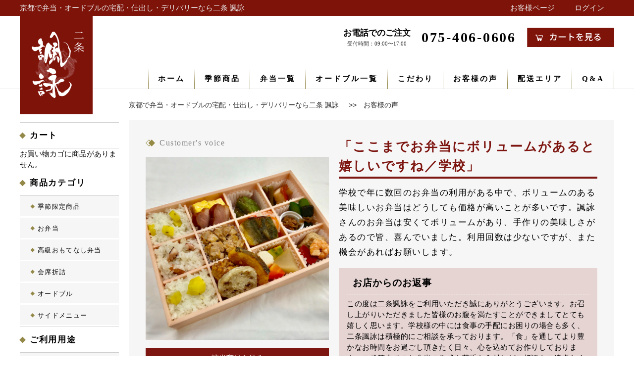

--- FILE ---
content_type: text/html; charset=UTF-8
request_url: https://nijofuuei.com/voice/%E5%AD%A6%E6%A0%A1-2/
body_size: 15315
content:
<!doctype html>
<html>
  <head>
    <!-- Yahoo Code for your Conversion Page -->
<script type="text/javascript">
 /* <![CDATA[ */
 var yahoo_conversion_id = 1001048969;
 var yahoo_conversion_label = "QkgjCNPS45IBEIabpfAC";
 var yahoo_conversion_value = 0;
 /* ]]> */
</script>
<script type="text/javascript" src="https://s.yimg.jp/images/listing/tool/cv/conversion.js"></script>


<!-- Global site tag (gtag.js) - Google Analytics ~ -->
<script async src="https://www.googletagmanager.com/gtag/js?id=UA-130168226-1"></script>
<script>
  window.dataLayer = window.dataLayer || [];
  function gtag(){dataLayer.push(arguments);}
  gtag('js', new Date());
  gtag('config', 'UA-130168226-1');
  gtag('config', 'AW-773610303');
</script>


<script> gtag('config', 'AW-773610303/UXTiCNzV45IBEL-28fAC', { 'phone_conversion_number': '0754060606' }); </script>




    <meta name="format-detection" content="telephone=no">
    <meta name="viewport" content="width=device-width,initial-scale=1.0">
    <title>ここまでお弁当にボリュームがあると嬉しいですね／学校 - 京都で弁当・オードブルの宅配・仕出し・デリバリーなら二条 諷詠</title>
	<style>img:is([sizes="auto" i], [sizes^="auto," i]) { contain-intrinsic-size: 3000px 1500px }</style>
	
		<!-- All in One SEO 4.8.5 - aioseo.com -->
	<meta name="description" content="学校行事やPTAのお集まりに仕出し弁当はいかがですか？ご予算に合わせてのお弁当が必ず見つかるほど圧倒的な商品数が二条諷詠にはあります。個人対応もしておりますので、お弁当のお手配でお困りの際はご相談ください。" />
	<meta name="robots" content="max-image-preview:large" />
	<link rel="canonical" href="https://nijofuuei.com/voice/%e5%ad%a6%e6%a0%a1-2/" />
	<meta name="generator" content="All in One SEO (AIOSEO) 4.8.5" />
		<meta property="og:locale" content="ja_JP" />
		<meta property="og:site_name" content="京都で弁当・オードブルの宅配・仕出し・デリバリーなら二条 諷詠 - 京都で弁当・オードブルの宅配・仕出し・デリバリーなら二条 諷詠" />
		<meta property="og:type" content="article" />
		<meta property="og:title" content="ここまでお弁当にボリュームがあると嬉しいですね／学校 - 京都で弁当・オードブルの宅配・仕出し・デリバリーなら二条 諷詠" />
		<meta property="og:description" content="学校行事やPTAのお集まりに仕出し弁当はいかがですか？ご予算に合わせてのお弁当が必ず見つかるほど圧倒的な商品数が二条諷詠にはあります。個人対応もしておりますので、お弁当のお手配でお困りの際はご相談ください。" />
		<meta property="og:url" content="https://nijofuuei.com/voice/%e5%ad%a6%e6%a0%a1-2/" />
		<meta property="article:published_time" content="2020-02-26T23:00:59+00:00" />
		<meta property="article:modified_time" content="2020-02-23T15:09:27+00:00" />
		<meta name="twitter:card" content="summary_large_image" />
		<meta name="twitter:title" content="ここまでお弁当にボリュームがあると嬉しいですね／学校 - 京都で弁当・オードブルの宅配・仕出し・デリバリーなら二条 諷詠" />
		<meta name="twitter:description" content="学校行事やPTAのお集まりに仕出し弁当はいかがですか？ご予算に合わせてのお弁当が必ず見つかるほど圧倒的な商品数が二条諷詠にはあります。個人対応もしておりますので、お弁当のお手配でお困りの際はご相談ください。" />
		<script type="application/ld+json" class="aioseo-schema">
			{"@context":"https:\/\/schema.org","@graph":[{"@type":"BreadcrumbList","@id":"https:\/\/nijofuuei.com\/voice\/%e5%ad%a6%e6%a0%a1-2\/#breadcrumblist","itemListElement":[{"@type":"ListItem","@id":"https:\/\/nijofuuei.com#listItem","position":1,"name":"Home","item":"https:\/\/nijofuuei.com","nextItem":{"@type":"ListItem","@id":"https:\/\/nijofuuei.com\/voice\/#listItem","name":"\u304a\u5ba2\u69d8\u306e\u58f0"}},{"@type":"ListItem","@id":"https:\/\/nijofuuei.com\/voice\/#listItem","position":2,"name":"\u304a\u5ba2\u69d8\u306e\u58f0","item":"https:\/\/nijofuuei.com\/voice\/","nextItem":{"@type":"ListItem","@id":"https:\/\/nijofuuei.com\/voice\/%e5%ad%a6%e6%a0%a1-2\/#listItem","name":"\u3053\u3053\u307e\u3067\u304a\u5f01\u5f53\u306b\u30dc\u30ea\u30e5\u30fc\u30e0\u304c\u3042\u308b\u3068\u5b09\u3057\u3044\u3067\u3059\u306d\uff0f\u5b66\u6821"},"previousItem":{"@type":"ListItem","@id":"https:\/\/nijofuuei.com#listItem","name":"Home"}},{"@type":"ListItem","@id":"https:\/\/nijofuuei.com\/voice\/%e5%ad%a6%e6%a0%a1-2\/#listItem","position":3,"name":"\u3053\u3053\u307e\u3067\u304a\u5f01\u5f53\u306b\u30dc\u30ea\u30e5\u30fc\u30e0\u304c\u3042\u308b\u3068\u5b09\u3057\u3044\u3067\u3059\u306d\uff0f\u5b66\u6821","previousItem":{"@type":"ListItem","@id":"https:\/\/nijofuuei.com\/voice\/#listItem","name":"\u304a\u5ba2\u69d8\u306e\u58f0"}}]},{"@type":"Organization","@id":"https:\/\/nijofuuei.com\/#organization","name":"\u4eac\u90fd\u3067\u5f01\u5f53\u30fb\u30aa\u30fc\u30c9\u30d6\u30eb\u306e\u5b85\u914d\u30fb\u4ed5\u51fa\u3057\u30fb\u30c7\u30ea\u30d0\u30ea\u30fc\u306a\u3089\u4e8c\u6761 \u8af7\u8a60","description":"\u4eac\u90fd\u3067\u5f01\u5f53\u30fb\u30aa\u30fc\u30c9\u30d6\u30eb\u306e\u5b85\u914d\u30fb\u4ed5\u51fa\u3057\u30fb\u30c7\u30ea\u30d0\u30ea\u30fc\u306a\u3089\u4e8c\u6761 \u8af7\u8a60","url":"https:\/\/nijofuuei.com\/"},{"@type":"WebPage","@id":"https:\/\/nijofuuei.com\/voice\/%e5%ad%a6%e6%a0%a1-2\/#webpage","url":"https:\/\/nijofuuei.com\/voice\/%e5%ad%a6%e6%a0%a1-2\/","name":"\u3053\u3053\u307e\u3067\u304a\u5f01\u5f53\u306b\u30dc\u30ea\u30e5\u30fc\u30e0\u304c\u3042\u308b\u3068\u5b09\u3057\u3044\u3067\u3059\u306d\uff0f\u5b66\u6821 - \u4eac\u90fd\u3067\u5f01\u5f53\u30fb\u30aa\u30fc\u30c9\u30d6\u30eb\u306e\u5b85\u914d\u30fb\u4ed5\u51fa\u3057\u30fb\u30c7\u30ea\u30d0\u30ea\u30fc\u306a\u3089\u4e8c\u6761 \u8af7\u8a60","description":"\u5b66\u6821\u884c\u4e8b\u3084PTA\u306e\u304a\u96c6\u307e\u308a\u306b\u4ed5\u51fa\u3057\u5f01\u5f53\u306f\u3044\u304b\u304c\u3067\u3059\u304b\uff1f\u3054\u4e88\u7b97\u306b\u5408\u308f\u305b\u3066\u306e\u304a\u5f01\u5f53\u304c\u5fc5\u305a\u898b\u3064\u304b\u308b\u307b\u3069\u5727\u5012\u7684\u306a\u5546\u54c1\u6570\u304c\u4e8c\u6761\u8af7\u8a60\u306b\u306f\u3042\u308a\u307e\u3059\u3002\u500b\u4eba\u5bfe\u5fdc\u3082\u3057\u3066\u304a\u308a\u307e\u3059\u306e\u3067\u3001\u304a\u5f01\u5f53\u306e\u304a\u624b\u914d\u3067\u304a\u56f0\u308a\u306e\u969b\u306f\u3054\u76f8\u8ac7\u304f\u3060\u3055\u3044\u3002","inLanguage":"ja","isPartOf":{"@id":"https:\/\/nijofuuei.com\/#website"},"breadcrumb":{"@id":"https:\/\/nijofuuei.com\/voice\/%e5%ad%a6%e6%a0%a1-2\/#breadcrumblist"},"datePublished":"2020-02-27T08:00:59+09:00","dateModified":"2020-02-24T00:09:27+09:00"},{"@type":"WebSite","@id":"https:\/\/nijofuuei.com\/#website","url":"https:\/\/nijofuuei.com\/","name":"\u4eac\u90fd\u3067\u5f01\u5f53\u30fb\u30aa\u30fc\u30c9\u30d6\u30eb\u306e\u5b85\u914d\u30fb\u4ed5\u51fa\u3057\u30fb\u30c7\u30ea\u30d0\u30ea\u30fc\u306a\u3089\u4e8c\u6761 \u8af7\u8a60","description":"\u4eac\u90fd\u3067\u5f01\u5f53\u30fb\u30aa\u30fc\u30c9\u30d6\u30eb\u306e\u5b85\u914d\u30fb\u4ed5\u51fa\u3057\u30fb\u30c7\u30ea\u30d0\u30ea\u30fc\u306a\u3089\u4e8c\u6761 \u8af7\u8a60","inLanguage":"ja","publisher":{"@id":"https:\/\/nijofuuei.com\/#organization"}}]}
		</script>
		<!-- All in One SEO -->

<link rel='dns-prefetch' href='//cdnjs.cloudflare.com' />
<script type="text/javascript">
/* <![CDATA[ */
window._wpemojiSettings = {"baseUrl":"https:\/\/s.w.org\/images\/core\/emoji\/16.0.1\/72x72\/","ext":".png","svgUrl":"https:\/\/s.w.org\/images\/core\/emoji\/16.0.1\/svg\/","svgExt":".svg","source":{"concatemoji":"https:\/\/nijofuuei.com\/wp-includes\/js\/wp-emoji-release.min.js?ver=6.8.3"}};
/*! This file is auto-generated */
!function(s,n){var o,i,e;function c(e){try{var t={supportTests:e,timestamp:(new Date).valueOf()};sessionStorage.setItem(o,JSON.stringify(t))}catch(e){}}function p(e,t,n){e.clearRect(0,0,e.canvas.width,e.canvas.height),e.fillText(t,0,0);var t=new Uint32Array(e.getImageData(0,0,e.canvas.width,e.canvas.height).data),a=(e.clearRect(0,0,e.canvas.width,e.canvas.height),e.fillText(n,0,0),new Uint32Array(e.getImageData(0,0,e.canvas.width,e.canvas.height).data));return t.every(function(e,t){return e===a[t]})}function u(e,t){e.clearRect(0,0,e.canvas.width,e.canvas.height),e.fillText(t,0,0);for(var n=e.getImageData(16,16,1,1),a=0;a<n.data.length;a++)if(0!==n.data[a])return!1;return!0}function f(e,t,n,a){switch(t){case"flag":return n(e,"\ud83c\udff3\ufe0f\u200d\u26a7\ufe0f","\ud83c\udff3\ufe0f\u200b\u26a7\ufe0f")?!1:!n(e,"\ud83c\udde8\ud83c\uddf6","\ud83c\udde8\u200b\ud83c\uddf6")&&!n(e,"\ud83c\udff4\udb40\udc67\udb40\udc62\udb40\udc65\udb40\udc6e\udb40\udc67\udb40\udc7f","\ud83c\udff4\u200b\udb40\udc67\u200b\udb40\udc62\u200b\udb40\udc65\u200b\udb40\udc6e\u200b\udb40\udc67\u200b\udb40\udc7f");case"emoji":return!a(e,"\ud83e\udedf")}return!1}function g(e,t,n,a){var r="undefined"!=typeof WorkerGlobalScope&&self instanceof WorkerGlobalScope?new OffscreenCanvas(300,150):s.createElement("canvas"),o=r.getContext("2d",{willReadFrequently:!0}),i=(o.textBaseline="top",o.font="600 32px Arial",{});return e.forEach(function(e){i[e]=t(o,e,n,a)}),i}function t(e){var t=s.createElement("script");t.src=e,t.defer=!0,s.head.appendChild(t)}"undefined"!=typeof Promise&&(o="wpEmojiSettingsSupports",i=["flag","emoji"],n.supports={everything:!0,everythingExceptFlag:!0},e=new Promise(function(e){s.addEventListener("DOMContentLoaded",e,{once:!0})}),new Promise(function(t){var n=function(){try{var e=JSON.parse(sessionStorage.getItem(o));if("object"==typeof e&&"number"==typeof e.timestamp&&(new Date).valueOf()<e.timestamp+604800&&"object"==typeof e.supportTests)return e.supportTests}catch(e){}return null}();if(!n){if("undefined"!=typeof Worker&&"undefined"!=typeof OffscreenCanvas&&"undefined"!=typeof URL&&URL.createObjectURL&&"undefined"!=typeof Blob)try{var e="postMessage("+g.toString()+"("+[JSON.stringify(i),f.toString(),p.toString(),u.toString()].join(",")+"));",a=new Blob([e],{type:"text/javascript"}),r=new Worker(URL.createObjectURL(a),{name:"wpTestEmojiSupports"});return void(r.onmessage=function(e){c(n=e.data),r.terminate(),t(n)})}catch(e){}c(n=g(i,f,p,u))}t(n)}).then(function(e){for(var t in e)n.supports[t]=e[t],n.supports.everything=n.supports.everything&&n.supports[t],"flag"!==t&&(n.supports.everythingExceptFlag=n.supports.everythingExceptFlag&&n.supports[t]);n.supports.everythingExceptFlag=n.supports.everythingExceptFlag&&!n.supports.flag,n.DOMReady=!1,n.readyCallback=function(){n.DOMReady=!0}}).then(function(){return e}).then(function(){var e;n.supports.everything||(n.readyCallback(),(e=n.source||{}).concatemoji?t(e.concatemoji):e.wpemoji&&e.twemoji&&(t(e.twemoji),t(e.wpemoji)))}))}((window,document),window._wpemojiSettings);
/* ]]> */
</script>
<style id='wp-emoji-styles-inline-css' type='text/css'>

	img.wp-smiley, img.emoji {
		display: inline !important;
		border: none !important;
		box-shadow: none !important;
		height: 1em !important;
		width: 1em !important;
		margin: 0 0.07em !important;
		vertical-align: -0.1em !important;
		background: none !important;
		padding: 0 !important;
	}
</style>
<link rel='stylesheet' id='wp-block-library-css' href='https://nijofuuei.com/wp-includes/css/dist/block-library/style.min.css?ver=6.8.3' type='text/css' media='all' />
<style id='classic-theme-styles-inline-css' type='text/css'>
/*! This file is auto-generated */
.wp-block-button__link{color:#fff;background-color:#32373c;border-radius:9999px;box-shadow:none;text-decoration:none;padding:calc(.667em + 2px) calc(1.333em + 2px);font-size:1.125em}.wp-block-file__button{background:#32373c;color:#fff;text-decoration:none}
</style>
<style id='xo-event-calendar-event-calendar-style-inline-css' type='text/css'>
.xo-event-calendar{font-family:Helvetica Neue,Helvetica,Hiragino Kaku Gothic ProN,Meiryo,MS PGothic,sans-serif;overflow:auto;position:relative}.xo-event-calendar td,.xo-event-calendar th{padding:0!important}.xo-event-calendar .calendar:nth-child(n+2) .month-next,.xo-event-calendar .calendar:nth-child(n+2) .month-prev{visibility:hidden}.xo-event-calendar table{background-color:transparent;border-collapse:separate;border-spacing:0;color:#333;margin:0;padding:0;table-layout:fixed;width:100%}.xo-event-calendar table caption,.xo-event-calendar table tbody,.xo-event-calendar table td,.xo-event-calendar table tfoot,.xo-event-calendar table th,.xo-event-calendar table thead,.xo-event-calendar table tr{background:transparent;border:0;margin:0;opacity:1;outline:0;padding:0;vertical-align:baseline}.xo-event-calendar table table tr{display:table-row}.xo-event-calendar table table td,.xo-event-calendar table table th{display:table-cell;padding:0}.xo-event-calendar table.xo-month{border:1px solid #ccc;border-right-width:0;margin:0 0 8px;padding:0}.xo-event-calendar table.xo-month td,.xo-event-calendar table.xo-month th{background-color:#fff;border:1px solid #ccc;padding:0}.xo-event-calendar table.xo-month caption{caption-side:top}.xo-event-calendar table.xo-month .month-header{display:flex;flex-flow:wrap;justify-content:center;margin:4px 0}.xo-event-calendar table.xo-month .month-header>span{flex-grow:1;text-align:center}.xo-event-calendar table.xo-month button{background-color:transparent;border:0;box-shadow:none;color:#333;cursor:pointer;margin:0;overflow:hidden;padding:0;text-shadow:none;width:38px}.xo-event-calendar table.xo-month button[disabled]{cursor:default;opacity:.3}.xo-event-calendar table.xo-month button>span{text-align:center;vertical-align:middle}.xo-event-calendar table.xo-month button span.nav-prev{border-bottom:2px solid #333;border-left:2px solid #333;display:inline-block;font-size:0;height:13px;transform:rotate(45deg);width:13px}.xo-event-calendar table.xo-month button span.nav-next{border-right:2px solid #333;border-top:2px solid #333;display:inline-block;font-size:0;height:13px;transform:rotate(45deg);width:13px}.xo-event-calendar table.xo-month button:hover span.nav-next,.xo-event-calendar table.xo-month button:hover span.nav-prev{border-width:3px}.xo-event-calendar table.xo-month>thead th{border-width:0 1px 0 0;color:#333;font-size:.9em;font-weight:700;padding:1px 0;text-align:center}.xo-event-calendar table.xo-month>thead th.sunday{color:#d00}.xo-event-calendar table.xo-month>thead th.saturday{color:#00d}.xo-event-calendar table.xo-month .month-week{border:0;overflow:hidden;padding:0;position:relative;width:100%}.xo-event-calendar table.xo-month .month-week table{border:0;margin:0;padding:0}.xo-event-calendar table.xo-month .month-dayname{border-width:1px 0 0 1px;bottom:0;left:0;position:absolute;right:0;top:0}.xo-event-calendar table.xo-month .month-dayname td{border-width:1px 1px 0 0;padding:0}.xo-event-calendar table.xo-month .month-dayname td div{border-width:1px 1px 0 0;font-size:100%;height:1000px;line-height:1.2em;padding:4px;text-align:right}.xo-event-calendar table.xo-month .month-dayname td div.other-month{opacity:.6}.xo-event-calendar table.xo-month .month-dayname td div.today{color:#00d;font-weight:700}.xo-event-calendar table.xo-month .month-dayname-space{height:1.5em;position:relative;top:0}.xo-event-calendar table.xo-month .month-event{background-color:transparent;position:relative;top:0}.xo-event-calendar table.xo-month .month-event td{background-color:transparent;border-width:0 1px 0 0;padding:0 1px 2px}.xo-event-calendar table.xo-month .month-event-space{background-color:transparent;height:1.5em}.xo-event-calendar table.xo-month .month-event-space td{border-width:0 1px 0 0}.xo-event-calendar table.xo-month .month-event tr,.xo-event-calendar table.xo-month .month-event-space tr{background-color:transparent}.xo-event-calendar table.xo-month .month-event-title{background-color:#ccc;border-radius:3px;color:#666;display:block;font-size:.8em;margin:1px;overflow:hidden;padding:0 4px;text-align:left;white-space:nowrap}.xo-event-calendar p.holiday-title{font-size:90%;margin:0;padding:2px 0;vertical-align:middle}.xo-event-calendar p.holiday-title span{border:1px solid #ccc;margin:0 6px 0 0;padding:0 0 0 18px}.xo-event-calendar .loading-animation{left:50%;margin:-20px 0 0 -20px;position:absolute;top:50%}@media(min-width:600px){.xo-event-calendar .calendars.columns-2{-moz-column-gap:15px;column-gap:15px;display:grid;grid-template-columns:repeat(2,1fr);row-gap:5px}.xo-event-calendar .calendars.columns-2 .month-next,.xo-event-calendar .calendars.columns-2 .month-prev{visibility:hidden}.xo-event-calendar .calendars.columns-2 .calendar:first-child .month-prev,.xo-event-calendar .calendars.columns-2 .calendar:nth-child(2) .month-next{visibility:visible}.xo-event-calendar .calendars.columns-3{-moz-column-gap:15px;column-gap:15px;display:grid;grid-template-columns:repeat(3,1fr);row-gap:5px}.xo-event-calendar .calendars.columns-3 .month-next,.xo-event-calendar .calendars.columns-3 .month-prev{visibility:hidden}.xo-event-calendar .calendars.columns-3 .calendar:first-child .month-prev,.xo-event-calendar .calendars.columns-3 .calendar:nth-child(3) .month-next{visibility:visible}.xo-event-calendar .calendars.columns-4{-moz-column-gap:15px;column-gap:15px;display:grid;grid-template-columns:repeat(4,1fr);row-gap:5px}.xo-event-calendar .calendars.columns-4 .month-next,.xo-event-calendar .calendars.columns-4 .month-prev{visibility:hidden}.xo-event-calendar .calendars.columns-4 .calendar:first-child .month-prev,.xo-event-calendar .calendars.columns-4 .calendar:nth-child(4) .month-next{visibility:visible}}.xo-event-calendar.xo-calendar-loading .xo-months{opacity:.5}.xo-event-calendar.xo-calendar-loading .loading-animation{animation:loadingCircRot .8s linear infinite;border:5px solid rgba(0,0,0,.2);border-radius:50%;border-top-color:#4285f4;height:40px;width:40px}@keyframes loadingCircRot{0%{transform:rotate(0deg)}to{transform:rotate(359deg)}}.xo-event-calendar.is-style-legacy table.xo-month .month-header>span{font-size:120%;line-height:28px}.xo-event-calendar.is-style-regular table.xo-month button:not(:hover):not(:active):not(.has-background){background-color:transparent;color:#333}.xo-event-calendar.is-style-regular table.xo-month button>span{text-align:center;vertical-align:middle}.xo-event-calendar.is-style-regular table.xo-month button>span:not(.dashicons){font-size:2em;overflow:hidden;text-indent:100%;white-space:nowrap}.xo-event-calendar.is-style-regular table.xo-month .month-next,.xo-event-calendar.is-style-regular table.xo-month .month-prev{height:2em;width:2em}.xo-event-calendar.is-style-regular table.xo-month .month-header{align-items:center;display:flex;justify-content:center;padding:.2em 0}.xo-event-calendar.is-style-regular table.xo-month .month-header .calendar-caption{flex-grow:1}.xo-event-calendar.is-style-regular table.xo-month .month-header>span{font-size:1.1em}.xo-event-calendar.is-style-regular table.xo-month>thead th{background:#fafafa;font-size:.8em}.xo-event-calendar.is-style-regular table.xo-month .month-dayname td div{font-size:1em;padding:.2em}.xo-event-calendar.is-style-regular table.xo-month .month-dayname td div.today{color:#339;font-weight:700}.xo-event-calendar.is-style-regular .holiday-titles{display:inline-flex;flex-wrap:wrap;gap:.25em 1em}.xo-event-calendar.is-style-regular p.holiday-title{font-size:.875em;margin:0 0 .5em}.xo-event-calendar.is-style-regular p.holiday-title span{margin:0 .25em 0 0;padding:0 0 0 1.25em}

</style>
<style id='xo-event-calendar-simple-calendar-style-inline-css' type='text/css'>
.xo-simple-calendar{box-sizing:border-box;font-family:Helvetica Neue,Helvetica,Hiragino Kaku Gothic ProN,Meiryo,MS PGothic,sans-serif;margin:0;padding:0;position:relative}.xo-simple-calendar td,.xo-simple-calendar th{padding:0!important}.xo-simple-calendar .calendar:nth-child(n+2) .month-next,.xo-simple-calendar .calendar:nth-child(n+2) .month-prev{visibility:hidden}.xo-simple-calendar .calendar table.month{border:0;border-collapse:separate;border-spacing:1px;box-sizing:border-box;margin:0 0 .5em;min-width:auto;outline:0;padding:0;table-layout:fixed;width:100%}.xo-simple-calendar .calendar table.month caption,.xo-simple-calendar .calendar table.month tbody,.xo-simple-calendar .calendar table.month td,.xo-simple-calendar .calendar table.month tfoot,.xo-simple-calendar .calendar table.month th,.xo-simple-calendar .calendar table.month thead,.xo-simple-calendar .calendar table.month tr{background:transparent;border:0;margin:0;opacity:1;outline:0;padding:0;vertical-align:baseline}.xo-simple-calendar .calendar table.month caption{caption-side:top;font-size:1.1em}.xo-simple-calendar .calendar table.month .month-header{align-items:center;display:flex;justify-content:center;width:100%}.xo-simple-calendar .calendar table.month .month-header .month-title{flex-grow:1;font-size:1em;font-weight:400;letter-spacing:.1em;line-height:1em;padding:0;text-align:center}.xo-simple-calendar .calendar table.month .month-header button{background:none;background-color:transparent;border:0;font-size:1.4em;line-height:1.4em;margin:0;outline-offset:0;padding:0;width:1.4em}.xo-simple-calendar .calendar table.month .month-header button:not(:hover):not(:active):not(.has-background){background-color:transparent}.xo-simple-calendar .calendar table.month .month-header button:hover{opacity:.6}.xo-simple-calendar .calendar table.month .month-header button:disabled{cursor:auto;opacity:.3}.xo-simple-calendar .calendar table.month .month-header .month-next,.xo-simple-calendar .calendar table.month .month-header .month-prev{background-color:transparent;color:#333;cursor:pointer}.xo-simple-calendar .calendar table.month tr{background:transparent;border:0;outline:0}.xo-simple-calendar .calendar table.month td,.xo-simple-calendar .calendar table.month th{background:transparent;border:0;outline:0;text-align:center;vertical-align:middle;word-break:normal}.xo-simple-calendar .calendar table.month th{font-size:.8em;font-weight:700}.xo-simple-calendar .calendar table.month td{font-size:1em;font-weight:400}.xo-simple-calendar .calendar table.month .day.holiday{color:#333}.xo-simple-calendar .calendar table.month .day.other{opacity:.3}.xo-simple-calendar .calendar table.month .day>span{box-sizing:border-box;display:inline-block;padding:.2em;width:100%}.xo-simple-calendar .calendar table.month th>span{color:#333}.xo-simple-calendar .calendar table.month .day.sun>span,.xo-simple-calendar .calendar table.month th.sun>span{color:#ec0220}.xo-simple-calendar .calendar table.month .day.sat>span,.xo-simple-calendar .calendar table.month th.sat>span{color:#0069de}.xo-simple-calendar .calendars-footer{margin:.5em;padding:0}.xo-simple-calendar .calendars-footer ul.holiday-titles{border:0;display:inline-flex;flex-wrap:wrap;gap:.25em 1em;margin:0;outline:0;padding:0}.xo-simple-calendar .calendars-footer ul.holiday-titles li{border:0;list-style:none;margin:0;outline:0;padding:0}.xo-simple-calendar .calendars-footer ul.holiday-titles li:after,.xo-simple-calendar .calendars-footer ul.holiday-titles li:before{content:none}.xo-simple-calendar .calendars-footer ul.holiday-titles .mark{border-radius:50%;display:inline-block;height:1.2em;vertical-align:middle;width:1.2em}.xo-simple-calendar .calendars-footer ul.holiday-titles .title{font-size:.7em;vertical-align:middle}@media(min-width:600px){.xo-simple-calendar .calendars.columns-2{-moz-column-gap:15px;column-gap:15px;display:grid;grid-template-columns:repeat(2,1fr);row-gap:5px}.xo-simple-calendar .calendars.columns-2 .month-next,.xo-simple-calendar .calendars.columns-2 .month-prev{visibility:hidden}.xo-simple-calendar .calendars.columns-2 .calendar:first-child .month-prev,.xo-simple-calendar .calendars.columns-2 .calendar:nth-child(2) .month-next{visibility:visible}.xo-simple-calendar .calendars.columns-3{-moz-column-gap:15px;column-gap:15px;display:grid;grid-template-columns:repeat(3,1fr);row-gap:5px}.xo-simple-calendar .calendars.columns-3 .month-next,.xo-simple-calendar .calendars.columns-3 .month-prev{visibility:hidden}.xo-simple-calendar .calendars.columns-3 .calendar:first-child .month-prev,.xo-simple-calendar .calendars.columns-3 .calendar:nth-child(3) .month-next{visibility:visible}.xo-simple-calendar .calendars.columns-4{-moz-column-gap:15px;column-gap:15px;display:grid;grid-template-columns:repeat(4,1fr);row-gap:5px}.xo-simple-calendar .calendars.columns-4 .month-next,.xo-simple-calendar .calendars.columns-4 .month-prev{visibility:hidden}.xo-simple-calendar .calendars.columns-4 .calendar:first-child .month-prev,.xo-simple-calendar .calendars.columns-4 .calendar:nth-child(4) .month-next{visibility:visible}}.xo-simple-calendar .calendar-loading-animation{left:50%;margin:-20px 0 0 -20px;position:absolute;top:50%}.xo-simple-calendar.xo-calendar-loading .calendars{opacity:.3}.xo-simple-calendar.xo-calendar-loading .calendar-loading-animation{animation:SimpleCalendarLoadingCircRot .8s linear infinite;border:5px solid rgba(0,0,0,.2);border-radius:50%;border-top-color:#4285f4;height:40px;width:40px}@keyframes SimpleCalendarLoadingCircRot{0%{transform:rotate(0deg)}to{transform:rotate(359deg)}}.xo-simple-calendar.is-style-regular table.month{border-collapse:collapse;border-spacing:0}.xo-simple-calendar.is-style-regular table.month tr{border:0}.xo-simple-calendar.is-style-regular table.month .day>span{border-radius:50%;line-height:2em;padding:.1em;width:2.2em}.xo-simple-calendar.is-style-frame table.month{background:transparent;border-collapse:collapse;border-spacing:0}.xo-simple-calendar.is-style-frame table.month thead tr{background:#eee}.xo-simple-calendar.is-style-frame table.month tbody tr{background:#fff}.xo-simple-calendar.is-style-frame table.month td,.xo-simple-calendar.is-style-frame table.month th{border:1px solid #ccc}.xo-simple-calendar.is-style-frame .calendars-footer{margin:8px 0}.xo-simple-calendar.is-style-frame .calendars-footer ul.holiday-titles .mark{border:1px solid #ccc;border-radius:0}

</style>
<style id='global-styles-inline-css' type='text/css'>
:root{--wp--preset--aspect-ratio--square: 1;--wp--preset--aspect-ratio--4-3: 4/3;--wp--preset--aspect-ratio--3-4: 3/4;--wp--preset--aspect-ratio--3-2: 3/2;--wp--preset--aspect-ratio--2-3: 2/3;--wp--preset--aspect-ratio--16-9: 16/9;--wp--preset--aspect-ratio--9-16: 9/16;--wp--preset--color--black: #000000;--wp--preset--color--cyan-bluish-gray: #abb8c3;--wp--preset--color--white: #ffffff;--wp--preset--color--pale-pink: #f78da7;--wp--preset--color--vivid-red: #cf2e2e;--wp--preset--color--luminous-vivid-orange: #ff6900;--wp--preset--color--luminous-vivid-amber: #fcb900;--wp--preset--color--light-green-cyan: #7bdcb5;--wp--preset--color--vivid-green-cyan: #00d084;--wp--preset--color--pale-cyan-blue: #8ed1fc;--wp--preset--color--vivid-cyan-blue: #0693e3;--wp--preset--color--vivid-purple: #9b51e0;--wp--preset--gradient--vivid-cyan-blue-to-vivid-purple: linear-gradient(135deg,rgba(6,147,227,1) 0%,rgb(155,81,224) 100%);--wp--preset--gradient--light-green-cyan-to-vivid-green-cyan: linear-gradient(135deg,rgb(122,220,180) 0%,rgb(0,208,130) 100%);--wp--preset--gradient--luminous-vivid-amber-to-luminous-vivid-orange: linear-gradient(135deg,rgba(252,185,0,1) 0%,rgba(255,105,0,1) 100%);--wp--preset--gradient--luminous-vivid-orange-to-vivid-red: linear-gradient(135deg,rgba(255,105,0,1) 0%,rgb(207,46,46) 100%);--wp--preset--gradient--very-light-gray-to-cyan-bluish-gray: linear-gradient(135deg,rgb(238,238,238) 0%,rgb(169,184,195) 100%);--wp--preset--gradient--cool-to-warm-spectrum: linear-gradient(135deg,rgb(74,234,220) 0%,rgb(151,120,209) 20%,rgb(207,42,186) 40%,rgb(238,44,130) 60%,rgb(251,105,98) 80%,rgb(254,248,76) 100%);--wp--preset--gradient--blush-light-purple: linear-gradient(135deg,rgb(255,206,236) 0%,rgb(152,150,240) 100%);--wp--preset--gradient--blush-bordeaux: linear-gradient(135deg,rgb(254,205,165) 0%,rgb(254,45,45) 50%,rgb(107,0,62) 100%);--wp--preset--gradient--luminous-dusk: linear-gradient(135deg,rgb(255,203,112) 0%,rgb(199,81,192) 50%,rgb(65,88,208) 100%);--wp--preset--gradient--pale-ocean: linear-gradient(135deg,rgb(255,245,203) 0%,rgb(182,227,212) 50%,rgb(51,167,181) 100%);--wp--preset--gradient--electric-grass: linear-gradient(135deg,rgb(202,248,128) 0%,rgb(113,206,126) 100%);--wp--preset--gradient--midnight: linear-gradient(135deg,rgb(2,3,129) 0%,rgb(40,116,252) 100%);--wp--preset--font-size--small: 13px;--wp--preset--font-size--medium: 20px;--wp--preset--font-size--large: 36px;--wp--preset--font-size--x-large: 42px;--wp--preset--spacing--20: 0.44rem;--wp--preset--spacing--30: 0.67rem;--wp--preset--spacing--40: 1rem;--wp--preset--spacing--50: 1.5rem;--wp--preset--spacing--60: 2.25rem;--wp--preset--spacing--70: 3.38rem;--wp--preset--spacing--80: 5.06rem;--wp--preset--shadow--natural: 6px 6px 9px rgba(0, 0, 0, 0.2);--wp--preset--shadow--deep: 12px 12px 50px rgba(0, 0, 0, 0.4);--wp--preset--shadow--sharp: 6px 6px 0px rgba(0, 0, 0, 0.2);--wp--preset--shadow--outlined: 6px 6px 0px -3px rgba(255, 255, 255, 1), 6px 6px rgba(0, 0, 0, 1);--wp--preset--shadow--crisp: 6px 6px 0px rgba(0, 0, 0, 1);}:where(.is-layout-flex){gap: 0.5em;}:where(.is-layout-grid){gap: 0.5em;}body .is-layout-flex{display: flex;}.is-layout-flex{flex-wrap: wrap;align-items: center;}.is-layout-flex > :is(*, div){margin: 0;}body .is-layout-grid{display: grid;}.is-layout-grid > :is(*, div){margin: 0;}:where(.wp-block-columns.is-layout-flex){gap: 2em;}:where(.wp-block-columns.is-layout-grid){gap: 2em;}:where(.wp-block-post-template.is-layout-flex){gap: 1.25em;}:where(.wp-block-post-template.is-layout-grid){gap: 1.25em;}.has-black-color{color: var(--wp--preset--color--black) !important;}.has-cyan-bluish-gray-color{color: var(--wp--preset--color--cyan-bluish-gray) !important;}.has-white-color{color: var(--wp--preset--color--white) !important;}.has-pale-pink-color{color: var(--wp--preset--color--pale-pink) !important;}.has-vivid-red-color{color: var(--wp--preset--color--vivid-red) !important;}.has-luminous-vivid-orange-color{color: var(--wp--preset--color--luminous-vivid-orange) !important;}.has-luminous-vivid-amber-color{color: var(--wp--preset--color--luminous-vivid-amber) !important;}.has-light-green-cyan-color{color: var(--wp--preset--color--light-green-cyan) !important;}.has-vivid-green-cyan-color{color: var(--wp--preset--color--vivid-green-cyan) !important;}.has-pale-cyan-blue-color{color: var(--wp--preset--color--pale-cyan-blue) !important;}.has-vivid-cyan-blue-color{color: var(--wp--preset--color--vivid-cyan-blue) !important;}.has-vivid-purple-color{color: var(--wp--preset--color--vivid-purple) !important;}.has-black-background-color{background-color: var(--wp--preset--color--black) !important;}.has-cyan-bluish-gray-background-color{background-color: var(--wp--preset--color--cyan-bluish-gray) !important;}.has-white-background-color{background-color: var(--wp--preset--color--white) !important;}.has-pale-pink-background-color{background-color: var(--wp--preset--color--pale-pink) !important;}.has-vivid-red-background-color{background-color: var(--wp--preset--color--vivid-red) !important;}.has-luminous-vivid-orange-background-color{background-color: var(--wp--preset--color--luminous-vivid-orange) !important;}.has-luminous-vivid-amber-background-color{background-color: var(--wp--preset--color--luminous-vivid-amber) !important;}.has-light-green-cyan-background-color{background-color: var(--wp--preset--color--light-green-cyan) !important;}.has-vivid-green-cyan-background-color{background-color: var(--wp--preset--color--vivid-green-cyan) !important;}.has-pale-cyan-blue-background-color{background-color: var(--wp--preset--color--pale-cyan-blue) !important;}.has-vivid-cyan-blue-background-color{background-color: var(--wp--preset--color--vivid-cyan-blue) !important;}.has-vivid-purple-background-color{background-color: var(--wp--preset--color--vivid-purple) !important;}.has-black-border-color{border-color: var(--wp--preset--color--black) !important;}.has-cyan-bluish-gray-border-color{border-color: var(--wp--preset--color--cyan-bluish-gray) !important;}.has-white-border-color{border-color: var(--wp--preset--color--white) !important;}.has-pale-pink-border-color{border-color: var(--wp--preset--color--pale-pink) !important;}.has-vivid-red-border-color{border-color: var(--wp--preset--color--vivid-red) !important;}.has-luminous-vivid-orange-border-color{border-color: var(--wp--preset--color--luminous-vivid-orange) !important;}.has-luminous-vivid-amber-border-color{border-color: var(--wp--preset--color--luminous-vivid-amber) !important;}.has-light-green-cyan-border-color{border-color: var(--wp--preset--color--light-green-cyan) !important;}.has-vivid-green-cyan-border-color{border-color: var(--wp--preset--color--vivid-green-cyan) !important;}.has-pale-cyan-blue-border-color{border-color: var(--wp--preset--color--pale-cyan-blue) !important;}.has-vivid-cyan-blue-border-color{border-color: var(--wp--preset--color--vivid-cyan-blue) !important;}.has-vivid-purple-border-color{border-color: var(--wp--preset--color--vivid-purple) !important;}.has-vivid-cyan-blue-to-vivid-purple-gradient-background{background: var(--wp--preset--gradient--vivid-cyan-blue-to-vivid-purple) !important;}.has-light-green-cyan-to-vivid-green-cyan-gradient-background{background: var(--wp--preset--gradient--light-green-cyan-to-vivid-green-cyan) !important;}.has-luminous-vivid-amber-to-luminous-vivid-orange-gradient-background{background: var(--wp--preset--gradient--luminous-vivid-amber-to-luminous-vivid-orange) !important;}.has-luminous-vivid-orange-to-vivid-red-gradient-background{background: var(--wp--preset--gradient--luminous-vivid-orange-to-vivid-red) !important;}.has-very-light-gray-to-cyan-bluish-gray-gradient-background{background: var(--wp--preset--gradient--very-light-gray-to-cyan-bluish-gray) !important;}.has-cool-to-warm-spectrum-gradient-background{background: var(--wp--preset--gradient--cool-to-warm-spectrum) !important;}.has-blush-light-purple-gradient-background{background: var(--wp--preset--gradient--blush-light-purple) !important;}.has-blush-bordeaux-gradient-background{background: var(--wp--preset--gradient--blush-bordeaux) !important;}.has-luminous-dusk-gradient-background{background: var(--wp--preset--gradient--luminous-dusk) !important;}.has-pale-ocean-gradient-background{background: var(--wp--preset--gradient--pale-ocean) !important;}.has-electric-grass-gradient-background{background: var(--wp--preset--gradient--electric-grass) !important;}.has-midnight-gradient-background{background: var(--wp--preset--gradient--midnight) !important;}.has-small-font-size{font-size: var(--wp--preset--font-size--small) !important;}.has-medium-font-size{font-size: var(--wp--preset--font-size--medium) !important;}.has-large-font-size{font-size: var(--wp--preset--font-size--large) !important;}.has-x-large-font-size{font-size: var(--wp--preset--font-size--x-large) !important;}
:where(.wp-block-post-template.is-layout-flex){gap: 1.25em;}:where(.wp-block-post-template.is-layout-grid){gap: 1.25em;}
:where(.wp-block-columns.is-layout-flex){gap: 2em;}:where(.wp-block-columns.is-layout-grid){gap: 2em;}
:root :where(.wp-block-pullquote){font-size: 1.5em;line-height: 1.6;}
</style>
<link rel='stylesheet' id='woocommerce-layout-css' href='https://nijofuuei.com/wp-content/plugins/woocommerce/assets/css/woocommerce-layout.css?ver=10.0.5' type='text/css' media='all' />
<link rel='stylesheet' id='woocommerce-smallscreen-css' href='https://nijofuuei.com/wp-content/plugins/woocommerce/assets/css/woocommerce-smallscreen.css?ver=10.0.5' type='text/css' media='only screen and (max-width: 768px)' />
<link rel='stylesheet' id='woocommerce-general-css' href='https://nijofuuei.com/wp-content/plugins/woocommerce/assets/css/woocommerce.css?ver=10.0.5' type='text/css' media='all' />
<style id='woocommerce-inline-inline-css' type='text/css'>
.woocommerce form .form-row .required { visibility: visible; }
</style>
<link rel='stylesheet' id='dashicons-css' href='https://nijofuuei.com/wp-includes/css/dashicons.min.css?ver=6.8.3' type='text/css' media='all' />
<link rel='stylesheet' id='xo-event-calendar-css' href='https://nijofuuei.com/wp-content/plugins/xo-event-calendar/css/xo-event-calendar.css?ver=3.2.10' type='text/css' media='all' />
<link rel='stylesheet' id='brands-styles-css' href='https://nijofuuei.com/wp-content/plugins/woocommerce/assets/css/brands.css?ver=10.0.5' type='text/css' media='all' />
<link rel='stylesheet' id='slick-style-css' href='https://nijofuuei.com/wp-content/themes/fuuei/css/slick.css?ver=6.8.3' type='text/css' media='all' />
<link rel='stylesheet' id='slider-style-css' href='https://nijofuuei.com/wp-content/themes/fuuei/css/slider-pro.css?ver=6.8.3' type='text/css' media='all' />
<link rel='stylesheet' id='jquery-ui-style-css' href='https://cdnjs.cloudflare.com/ajax/libs/jqueryui/1.12.1/themes/base/jquery-ui.min.css?ver=6.8.3' type='text/css' media='all' />
<link rel='stylesheet' id='themes-style-css' href='https://nijofuuei.com/wp-content/themes/fuuei/style.css?ver=6.8.3' type='text/css' media='all' />
<script type="text/javascript" src="https://nijofuuei.com/wp-includes/js/jquery/jquery.min.js?ver=3.7.1" id="jquery-core-js"></script>
<script type="text/javascript" src="https://nijofuuei.com/wp-includes/js/jquery/jquery-migrate.min.js?ver=3.4.1" id="jquery-migrate-js"></script>
<script type="text/javascript" src="https://nijofuuei.com/wp-content/plugins/woocommerce/assets/js/jquery-blockui/jquery.blockUI.min.js?ver=2.7.0-wc.10.0.5" id="jquery-blockui-js" defer="defer" data-wp-strategy="defer"></script>
<script type="text/javascript" src="https://nijofuuei.com/wp-content/plugins/woocommerce/assets/js/js-cookie/js.cookie.min.js?ver=2.1.4-wc.10.0.5" id="js-cookie-js" defer="defer" data-wp-strategy="defer"></script>
<script type="text/javascript" id="woocommerce-js-extra">
/* <![CDATA[ */
var woocommerce_params = {"ajax_url":"\/wp-admin\/admin-ajax.php","wc_ajax_url":"https:\/\/nijofuuei.com\/?wc-ajax=%%endpoint%%","i18n_password_show":"\u30d1\u30b9\u30ef\u30fc\u30c9\u3092\u8868\u793a","i18n_password_hide":"\u30d1\u30b9\u30ef\u30fc\u30c9\u3092\u96a0\u3059"};
/* ]]> */
</script>
<script type="text/javascript" src="https://nijofuuei.com/wp-content/plugins/woocommerce/assets/js/frontend/woocommerce.min.js?ver=10.0.5" id="woocommerce-js" defer="defer" data-wp-strategy="defer"></script>
<link rel="https://api.w.org/" href="https://nijofuuei.com/wp-json/" /><link rel="EditURI" type="application/rsd+xml" title="RSD" href="https://nijofuuei.com/xmlrpc.php?rsd" />
<meta name="generator" content="WordPress 6.8.3" />
<meta name="generator" content="WooCommerce 10.0.5" />
<link rel='shortlink' href='https://nijofuuei.com/?p=1438' />
<link rel="alternate" title="oEmbed (JSON)" type="application/json+oembed" href="https://nijofuuei.com/wp-json/oembed/1.0/embed?url=https%3A%2F%2Fnijofuuei.com%2Fvoice%2F%25e5%25ad%25a6%25e6%25a0%25a1-2%2F" />
<link rel="alternate" title="oEmbed (XML)" type="text/xml+oembed" href="https://nijofuuei.com/wp-json/oembed/1.0/embed?url=https%3A%2F%2Fnijofuuei.com%2Fvoice%2F%25e5%25ad%25a6%25e6%25a0%25a1-2%2F&#038;format=xml" />
<!-- Starting: WooCommerce Conversion Tracking (https://wordpress.org/plugins/woocommerce-conversion-tracking/) -->
<!-- End: WooCommerce Conversion Tracking Codes -->
	<noscript><style>.woocommerce-product-gallery{ opacity: 1 !important; }</style></noscript>
	<link rel="icon" href="https://nijofuuei.com/wp-content/uploads/2025/02/cropped-header_logo-32x32.jpg" sizes="32x32" />
<link rel="icon" href="https://nijofuuei.com/wp-content/uploads/2025/02/cropped-header_logo-192x192.jpg" sizes="192x192" />
<link rel="apple-touch-icon" href="https://nijofuuei.com/wp-content/uploads/2025/02/cropped-header_logo-180x180.jpg" />
<meta name="msapplication-TileImage" content="https://nijofuuei.com/wp-content/uploads/2025/02/cropped-header_logo-270x270.jpg" />
  </head>
  <body class="wp-singular voice-template-default single single-voice postid-1438 wp-theme-fuuei theme-fuuei woocommerce-no-js">
    <noscript>
 <div style="display:inline;">
 <img height="1" width="1" style="border-style:none;" alt="" src="https://b91.yahoo.co.jp/pagead/conversion/1001048969/?value=0&label=QkgjCNPS45IBEIabpfAC&guid=ON&script=0&disvt=true"/>
 </div>
</noscript>

<noscript>
 <div style="display:inline;">
 <img height="1" width="1" style="border-style:none;" alt="" src="https://b91.yahoo.co.jp/pagead/conversion/1001048969/?value=0&label=KQKHCK6615IBEIabpfAC&guid=ON&script=0&disvt=true"/>
 </div>
</noscript>    <header class="header">
      <div class="header__function">
        <div class="header__inner header__function__with-title">
          <h2 class="header__function__with-title__title">
            <a href="https://nijofuuei.com/">京都で弁当・オードブルの宅配・仕出し・デリバリーなら二条 諷詠</a>
          </h2>
          <ul class="header__function__with-title__menu">
            <li><a href="https://nijofuuei.com/my-account/">お客様ページ</a></li>
            <li><a href="https://nijofuuei.com/my-account/">ログイン</a></li>
          </ul>
        </div>
      </div>
      <div class="header__inner">
        <h1 class="header__title"><a href="https://nijofuuei.com/"><img src="https://nijofuuei.com/wp-content/themes/fuuei/img/header/header_logo.jpg" alt="二条 諷詠"></a></h1>
        <div class="header__top">
          <div class="header__tel-text">
            <p class="header__tel-order">お電話でのご注文</p>
            <p class="header__tel-time">受付時間：09:00〜17:00</p>
          </div>
          <div class="header__tel">
            <a href="tel:075-406-0606" onclick="return tapTel();">
              <p class="pc">075-406-0606</p>
              <p class="sp"><img src="https://nijofuuei.com/wp-content/themes/fuuei/img/header/icon_tel.png" alt="075-406-0606"></p>
            </a>
          </div>
          <div class="header__cart">
            <a href="https://nijofuuei.com/cart/">
              <p class="pc"><img src="https://nijofuuei.com/wp-content/themes/fuuei/img/header/header_cart.jpg" alt="カートを見る"></p>
              <p class="sp"><img src="https://nijofuuei.com/wp-content/themes/fuuei/img/header/icon_cart.png" alt="カートを見る"></p>
            </a>
          </div>
          <div class="header__hamburger-button navToggle">
            <span></span>
            <span></span>
            <span></span>
          </div>
          <nav class="globalMenuSp header-hamburger-menu">
            <ul>
                              <li id="woocommerce_widget_cart-10" class="widget woocommerce widget_shopping_cart"><div class="widget_shopping_cart_content"></div></li>
                          </ul>
            <ul class="header-hamburger-menu__list">
              <li><a href="https://nijofuuei.com/"><p class="header-hamburger-menu__item">ホーム<p></a></li>
              <li>
                <p class="header-hamburger-menu__item _title">商品カテゴリ<p>
                <ul class="header-hamburger-menu__sub-list">
                  <li><a href="https://nijofuuei.com/product-category/season/?orderby=menu_order"><p class="header-hamburger-menu__item">季節限定商品<p></a></li>
                  <li><a href="https://nijofuuei.com/product-category/lunch-box/?orderby=menu_order"><p class="header-hamburger-menu__item">お弁当<p></a></li>
                  <li><a href="https://nijofuuei.com/product-category/premium/?orderby=menu_order"><p class="header-hamburger-menu__item">高級おもてなし弁当<p></a></li>
                  <li><a href="https://nijofuuei.com/product-category/odv/?orderby=menu_order"><p class="header-hamburger-menu__item">オードブル<p></a></li>
                  <li><a href="https://nijofuuei.com/baby/"><p class="header-hamburger-menu__item">お食い初め<p></a></li>
                  <li><a href="https://nijofuuei.com/product-category/optional/?orderby=menu_order"><p class="header-hamburger-menu__item">サイドメニュー<p></a></li>
                </ul>
              </li>
              <li>
                <p class="header-hamburger-menu__item _title">ご利用用途<p>
                <ul class="header-hamburger-menu__sub-list">
                  <li><a href="https://nijofuuei.com/product-category/meeting/"><p class="header-hamburger-menu__item">会議、各種お集まり<p></a></li>
                  <li><a href="https://nijofuuei.com/product-category/to-entertrain/"><p class="header-hamburger-menu__item">製薬会社様のご接待<p></a></li>
                  <li><a href="https://nijofuuei.com/product-category/celebration/"><p class="header-hamburger-menu__item">慶事、お祝い時に<p></a></li>
                  <li><a href="https://nijofuuei.com/product-category/celeb-child/"><p class="header-hamburger-menu__item">お子様のお祝い時に<p></a></li>
                  <li><a href="https://nijofuuei.com/product-category/houyou/"><p class="header-hamburger-menu__item">法事法要<p></a></li>
                  <li><a href="https://nijofuuei.com/product-category/tourism/"><p class="header-hamburger-menu__item">京都の行楽やロケに<p></a></li>
                </ul>
              </li>
              <li>
                <p class="header-hamburger-menu__item _title">ご予算から選ぶ<p>
                <ul class="header-hamburger-menu__sub-list">
                  <li><a href="https://nijofuuei.com/product/?max_price=999"><p class="header-hamburger-menu__item">〜999円<p></a></li>
                  <li><a href="https://nijofuuei.com/product/?min_price=1000&max_price=1499"><p class="header-hamburger-menu__item">1,000円〜1,499円<p></a></li>
                  <li><a href="https://nijofuuei.com/product/?min_price=1500&max_price=1999"><p class="header-hamburger-menu__item">1,500円〜1,999円<p></a></li>
                  <li><a href="https://nijofuuei.com/product/?min_price=2000&max_price=2499"><p class="header-hamburger-menu__item">2,000円〜2,499円<p></a></li>
                  <li><a href="https://nijofuuei.com/product/?min_price=2500&max_price=2999"><p class="header-hamburger-menu__item">2,500円〜2,999円<p></a></li>
                  <li><a href="https://nijofuuei.com/product/?min_price=3000&max_price=3999"><p class="header-hamburger-menu__item">3,000円〜3,999円<p></a></li>
                  <li><a href="https://nijofuuei.com/product/?min_price=4000&max_price=4999"><p class="header-hamburger-menu__item">4,000円〜4,999円<p></a></li>
                  <li><a href="https://nijofuuei.com/product/?min_price=5000"><p class="header-hamburger-menu__item">5,000円〜<p></a></li>
                </ul>
              </li>
              <li><a href="https://nijofuuei.com/company/"><p class="header-hamburger-menu__item">こだわり<p></a></li>
              <li><a href="https://nijofuuei.com/voice/"><p class="header-hamburger-menu__item">お客様の声<p></a></li>
              <li><a href="https://nijofuuei.com/qa/#delivery"><p class="header-hamburger-menu__item">配送エリア<p></a></li>
              <li><a href="https://nijofuuei.com/qa/"><p class="header-hamburger-menu__item">Q&amp;A<p></a></li>
              <li><a href="https://nijofuuei.com/baby/#aboutus"><p class="header-hamburger-menu__item">二条諷詠とは<p></a></li>
              <li><a href="https://nijofuuei.com/blog/"><p class="header-hamburger-menu__item">店長ブログ<p></a></li>
              <li><a href="https://nijofuuei.com/company/#companyinfo"><p class="header-hamburger-menu__item">店舗概要<p></a></li>
              <li><a href="https://nijofuuei.com/my-account/"><p class="header-hamburger-menu__item">お客様ページ<p></a></li>
                              <li><a href="https://nijofuuei.com/my-account/"><p class="header-hamburger-menu__item">ログイン<p></a></li>
                          </ul>
          </nav>
        </div>
        <nav class="header__nav">
          <ul class="header-nav">
            <li class="header-nav__item"><a href="https://nijofuuei.com/">ホーム</a></li>
            <li class="header-nav__item"><a href="https://nijofuuei.com/product-category/season/?orderby=menu_order">季節商品</a></li>
            <li class="header-nav__item"><a href="https://nijofuuei.com/product-category/lunch-box/?orderby=menu_order">弁当一覧</a></li>
            <li class="header-nav__item"><a href="https://nijofuuei.com/product-category/odv/?orderby=menu_order">オードブル一覧</a></li>
            <li class="header-nav__item"><a href="https://nijofuuei.com/company/">こだわり</a></li>
            <li class="header-nav__item"><a href="https://nijofuuei.com/voice/">お客様の声</a></li>
            <li class="header-nav__item"><a href="https://nijofuuei.com/qa/#delivery">配送エリア</a></li>
            <li class="header-nav__item"><a href="https://nijofuuei.com/qa/">Q&amp;A</a></li>
          </ul>
        </nav>
      </div>
    </header>

<div class="container">

  <div class="sidebar">
      <section class="sidebar_1 sidebar-menu woocommerce"><h2 class="sidebar-menu__title">カート</h2><div class="widget_shopping_cart_content"></div></section>
<section class="sidebar-menu">
  <h2 class="sidebar-menu__title">商品カテゴリ</h2>
  <ul class="sidebar-menu-list">
    <li class="sidebar-menu-list__item"><a href="https://nijofuuei.com/product-category/season/?orderby=menu_order">季節限定商品</a></li>
    <li class="sidebar-menu-list__item"><a href="https://nijofuuei.com/product-category/lunch-box/?orderby=menu_order">お弁当</a></li>
    <li class="sidebar-menu-list__item"><a href="https://nijofuuei.com/product-category/premium/?orderby=menu_order">高級おもてなし弁当</a></li>
    <li class="sidebar-menu-list__item"><a href="https://nijofuuei.com/product-category/kaiseki/?orderby=menu_order">会席折詰</a></li>
    <li class="sidebar-menu-list__item"><a href="https://nijofuuei.com/product-category/odv/?orderby=menu_order">オードブル</a></li>
    <!-- <li class="sidebar-menu-list__item"><a href="https://nijofuuei.com/baby/">お食い初め</a></li> -->
    <li class="sidebar-menu-list__item"><a href="https://nijofuuei.com/product-category/optional/?orderby=menu_order">サイドメニュー</a></li>
  </ul>
</section>

<section class="sidebar-menu">
  <h2 class="sidebar-menu__title">ご利用用途</h2>
  <ul class="sidebar-menu-list">
    <li class="sidebar-menu-list__item"><a href="https://nijofuuei.com/product-category/meeting/">会議・各種お集まり</a></li>
    <li class="sidebar-menu-list__item"><a href="https://nijofuuei.com/product-category/to-entertain/">製薬会社様のご接待</a></li>
    <li class="sidebar-menu-list__item"><a href="https://nijofuuei.com/product-category/celebration/">慶事・お祝い時に</a></li>
    <li class="sidebar-menu-list__item"><a href="https://nijofuuei.com/product-category/celeb-child/">お子様のお祝い時に</a></li>
    <li class="sidebar-menu-list__item"><a href="https://nijofuuei.com/product-category/houyou/">法事法要</a></li>
    <li class="sidebar-menu-list__item"><a href="https://nijofuuei.com/product-category/tourism/">京都の行楽やロケに</a></li>
  </ul>
</section>

<section class="sidebar-menu _last">
  <h2 class="sidebar-menu__title">ご予算から選ぶ</h2>
  <ul class="sidebar-menu-list">
    <li class="sidebar-menu-list__item"><a href="https://nijofuuei.com/product/?max_price=999">〜999円</a></li>
    <li class="sidebar-menu-list__item"><a href="https://nijofuuei.com/product/?min_price=1000&amp;max_price=1499">1,000円〜1,499円</a></li>
    <li class="sidebar-menu-list__item"><a href="https://nijofuuei.com/product/?min_price=1500&amp;max_price=1999">1,500円〜1,999円</a></li>
    <li class="sidebar-menu-list__item"><a href="https://nijofuuei.com/product/?min_price=2000&amp;max_price=2499">2,000円〜2,499円</a></li>
    <li class="sidebar-menu-list__item"><a href="https://nijofuuei.com/product/?min_price=2500&amp;max_price=2999">2,500円〜2,999円</a></li>
    <li class="sidebar-menu-list__item"><a href="https://nijofuuei.com/product/?min_price=3000&amp;max_price=3999">3,000円〜3,999円</a></li>
    <li class="sidebar-menu-list__item"><a href="https://nijofuuei.com/product/?min_price=4000&amp;max_price=4999">4,000円〜4,999円</a></li>
    <li class="sidebar-menu-list__item"><a href="https://nijofuuei.com/product/?min_price=5000">5,000円〜</a></li>
  </ul>
</section>

<section class="sidebar-message">
  <p class="sidebar-message__image">
    <img src="https://nijofuuei.com/wp-content/themes/fuuei/img/sidebar/side_chef.png" alt="料理長">
  </p>
  <h2 class="sidebar-message__title">料理長挨拶</h2>
  <p class="sidebar-message__text">
    京都で創業させて頂き、早いもので３０余年が経ちました。京都で３０年で言うとまだまだひよっこではありますが、京都の文化・京料理をベースに「会席料理」「割烹」のお店をさせて頂き、そして今回二条諷詠を始めさせてもらいました。今まで大切にしてきた京料理の良い部分を残しながら、お客様の様々なご用途にとって良いお弁当・オードブルを配達・宅配いたしますので、よろしくお願いいたします。
  </p>
</section>

<section class="sidebar-banners">
  <p class="sidebar-banners__item _about">
    <a href="https://nijofuuei.com/company/">二条諷詠<br>とは？</a>
  </p>
  <p class="sidebar-banners__item _blog">
    <a href="https://nijofuuei.com/blog/">店長ブログ</a>
  </p>
  <p class="sidebar-banners__item _company">
    <a href="https://nijofuuei.com/company/#companyinfo">店舗概要</a>
  </p>
  <p class="sidebar-banners__item _link-catering">
    <a href="https://link-catering.com/"></a>
  </p>
</section>
  </div>

  <main>
    <ul class="breadcrumb">
      <li><a href="https://nijofuuei.com/">京都で弁当・オードブルの宅配・仕出し・デリバリーなら二条 諷詠</a></li>
      <li>お客様の声</li>
    </ul>
    <section class="voice">

              <div class="voice-box" id="1438">
          <div class="voice-box__left">
                        <p class="left-title">Customer's voice</p>
            <p class="left-img pc"><img alt="" src="https://nijofuuei.com/wp-content/uploads/2019/12/b4d9f3fae7476a7a7c8725c1bef3bfbe.jpg"></p>
                          <p class="left-btn pc"><a href="https://nijofuuei.com/?post_type=product&amp;p=1203">該当商品を見る</a></p>
                      </div>
          <div class="voice-box__right">
            <h2 class="right-title">ここまでお弁当にボリュームがあると嬉しいですね／学校</h2>

            <div class="right-text">
              <p>学校で年に数回のお弁当の利用がある中で、ボリュームのある美味しいお弁当はどうしても価格が高いことが多いです。諷詠さんのお弁当は安くてボリュームがあり、手作りの美味しさがあるので皆、喜んでいました。利用回数は少ないですが、また機会があればお願いします。</p>
            </div>

            <div class="voice-product-sp">
              <p class="voice-product-sp__image"><img alt="" src="https://nijofuuei.com/wp-content/uploads/2019/12/b4d9f3fae7476a7a7c8725c1bef3bfbe.jpg"></p>
                              <p class="voice-product-sp__button"><a href="https://nijofuuei.com/?post_type=product&amp;p=1203">該当商品を見る</a></p>
                          </div>

                          <div class="right-comment">
                <h3>お店からのお返事</h3>
                <p>この度は二条諷詠をご利用いただき誠にありがとうございます。お召し上がりいただきました皆様のお腹を満たすことができましてとても嬉しく思います。学校様の中には食事の手配にお困りの場合も多く、二条諷詠は積極的にご相談を承っております。「食」を通してより豊かなお時間をお過ごし頂きたく日々、心を込めてお作りしております。ご予算内でのお弁当の作成や苦手な食材などご相談もご遠慮なくおっしゃっていただければ幸いです。次回もご機会がございましたらよりご満足いただけるように尽力させていただきます。今後とも何卒、よろしくお願いいたします。この度はありがとうございました。</p>
              </div>
                      </div>
        </div><!--voice-box-->
      
      <div class="pager">
              </div>

    </section><!--voice-->
    <section class="delivery" id="delivery">
  <div class="section-title">
    <h3 class="section-title__jp">配達エリア</h3>
    <p class="section-title__en">Delivery area</p>
  </div>
  <p class="map"></p>
  <div class="delivery-area">
    <div class="delivery-box">
      <p class="delivery-box__title">送料無料金額：5,500円〜</p>
      <p class="delivery-box__body">上京区・中京区・下京区</p>
      <p class="delivery-box__price">送料無料金額に満たない場合：送料550円</p>
    </div><!--delivery-box-->
    <div class="delivery-box">
      <p class="delivery-box__title">送料無料金額：11,000円〜</p>
      <p class="delivery-box__body">南区・東山区・山科区・<br>左京区（一部）・右京区（一部）</p>
      <p class="delivery-box__price">送料無料金額に満たない場合：送料1,100円</p>
    </div><!--delivery-box-->
    <div class="delivery-box">
      <p class="delivery-box__title">送料無料金額：16,500円〜</p>
      <p class="delivery-box__body">西京区（一部）・<br>伏見区（一部）・北区（一部）</p>
      <p class="delivery-box__price">送料無料金額に満たない場合：送料1,650円</p>
    </div><!--delivery-box-->
  </div>
  <p class="delivery__note">※価格は全て税込です。<br>
    上記以外にご配送の方は個別でご連絡くださいませ。<!--<br>
    最低配送金額に満たない場合は、配送料を頂戴させて頂きます。-->
  </p>
</section><!--delivery-->

  </main>

</div>

    <footer class="footer">
      <div class="footer-main">
        <section class="footer-info">
          <div class="footer-info__company">
            <p class="footer-info__logo"><img src="https://nijofuuei.com/wp-content/themes/fuuei/img/footer/footer_logo.png" alt="二条諷詠"></p>
            <p class="footer-info__company-info">
              〒 602-8157<br>
              京都市上京区千本丸太町東北角小山町９０８−８<br>
              TEL/ <a href="tel:075-406-0606" onclick="return tapTel();">075-406-0606</a><br>
              メール/ nijofuuei@gmail.com
            </p>
          </div>
          <p class="footer-info__blog">
            <a href="https://nijofuuei.com/blog"><img src="https://nijofuuei.com/wp-content/themes/fuuei/img/footer/footer_btn.png" alt="二条諷詠ブログ"></a>
          </p>
        </section>
        <section class="footer-section _category">
          <p class="footer-section__title">商品カテゴリ</p>
          <ul class="footer-section__menu">
            <li class="footer-section__menu-item"><a href="https://nijofuuei.com/product-category/season/?orderby=menu_order">季節限定商品</a></li>
            <li class="footer-section__menu-item"><a href="https://nijofuuei.com/product-category/lunch-box/?orderby=menu_order">お弁当</a></li>
            <li class="footer-section__menu-item"><a href="https://nijofuuei.com/product-category/premium/?orderby=menu_order">高級おもてなし弁当</a></li>
            <li class="footer-section__menu-item"><a href="https://nijofuuei.com/product-category/kaiseki/?orderby=menu_order">会席折詰</a></li>
            <li class="footer-section__menu-item"><a href="https://nijofuuei.com/product-category/odv/?orderby=menu_order">オードブル</a></li>
            <!-- <li class="footer-section__menu-item"><a href="https://nijofuuei.com/baby/">お食い初め</a></li> -->
            <li class="footer-section__menu-item"><a href="https://nijofuuei.com/product-category/optional/?orderby=menu_order">サイドメニュー</a></li>
          </ul>
        </section>
        <section class="footer-section _when">
          <p class="footer-section__title">ご利用用途</p>
          <ul class="footer-section__menu">
            <li class="footer-section__menu-item"><a href="https://nijofuuei.com/product-category/meeting/">会議・各種お集まり</a></li>
            <li class="footer-section__menu-item"><a href="https://nijofuuei.com/product-category/to-entertain/">製薬会社様のご接待</a></li>
            <li class="footer-section__menu-item"><a href="https://nijofuuei.com/product-category/celebration/">慶事・お祝い時に</a></li>
            <li class="footer-section__menu-item"><a href="https://nijofuuei.com/product-category/celeb-child/">お子様のお祝い時に</a></li>
            <li class="footer-section__menu-item"><a href="https://nijofuuei.com/product-category/houyou/">法事法要</a></li>
            <li class="footer-section__menu-item"><a href="https://nijofuuei.com/product-category/tourism/">京都の行楽やロケに</a></li>
          </ul>
        </section>
        <section class="footer-section _price">
          <p class="footer-section__title">ご予算から選ぶ</p>
          <ul class="footer-section__menu">
            <li class="footer-section__menu-item"><a href="https://nijofuuei.com/product/?max_price=999">〜999円</a></li>
            <li class="footer-section__menu-item"><a href="https://nijofuuei.com/product/?min_price=1000&amp;max_price=1499">1,000円〜1,499円</a></li>
            <li class="footer-section__menu-item"><a href="https://nijofuuei.com/product/?min_price=1500&amp;max_price=1999">1,500円〜1,999円</a></li>
            <li class="footer-section__menu-item"><a href="https://nijofuuei.com/product/?min_price=2000&amp;max_price=2499">2,000円〜2,499円</a></li>
            <li class="footer-section__menu-item"><a href="https://nijofuuei.com/product/?min_price=2500&amp;max_price=2999">2,500円〜2,999円</a></li>
            <li class="footer-section__menu-item"><a href="https://nijofuuei.com/product/?min_price=3000&amp;max_price=3999">3,000円〜3,999円</a></li>
            <li class="footer-section__menu-item"><a href="https://nijofuuei.com/product/?min_price=4000&amp;max_price=4999">4,000円〜4,999円</a></li>
            <li class="footer-section__menu-item"><a href="https://nijofuuei.com/product/?min_price=5000">5,000円〜</a></li>
          </ul>
        </section>
        <section class="footer-section _contents">
          <p class="footer-section__title">コンテンツ</p>
          <ul class="footer-section__menu">
            <li class="footer-section__menu-item"><a href="https://nijofuuei.com/">ホーム</a></li>
            <li class="footer-section__menu-item"><a href="https://nijofuuei.com/product-category/season/?orderby=menu_order">季節商品</a></li>
            <li class="footer-section__menu-item"><a href="https://nijofuuei.com/product-category/lunch-box/?orderby=menu_order">弁当一覧</a></li>
            <li class="footer-section__menu-item"><a href="https://nijofuuei.com/product-category/odv/?orderby=menu_order">オードブル一覧</a></li>
            <li class="footer-section__menu-item"><a href="https://nijofuuei.com/company/">こだわり</a></li>
            <li class="footer-section__menu-item"><a href="https://nijofuuei.com/voice/">お客様の声</a></li>
            <li class="footer-section__menu-item"><a href="https://nijofuuei.com/qa/#delivery">配送エリア</a></li>
            <li class="footer-section__menu-item"><a href="https://nijofuuei.com/qa/">Q&amp;A</a></li>
          </ul>
        </section>
      </div>
      <div class="footer-bottom">
        <div class="footer-bottom__inner">
          <p class="footer-bottom__copyright">© 2018-2021 二条 諷詠.</p>
          <p class="footer-bottom__top">
            <a href="#">↑ PAGE TOP</a>
          </p>
        </div>
      </div>
    </footer>
    <script type="speculationrules">
{"prefetch":[{"source":"document","where":{"and":[{"href_matches":"\/*"},{"not":{"href_matches":["\/wp-*.php","\/wp-admin\/*","\/wp-content\/uploads\/*","\/wp-content\/*","\/wp-content\/plugins\/*","\/wp-content\/themes\/fuuei\/*","\/*\\?(.+)"]}},{"not":{"selector_matches":"a[rel~=\"nofollow\"]"}},{"not":{"selector_matches":".no-prefetch, .no-prefetch a"}}]},"eagerness":"conservative"}]}
</script>
	<script type='text/javascript'>
		(function () {
			var c = document.body.className;
			c = c.replace(/woocommerce-no-js/, 'woocommerce-js');
			document.body.className = c;
		})();
	</script>
	<link rel='stylesheet' id='wc-stripe-blocks-checkout-style-css' href='https://nijofuuei.com/wp-content/plugins/woocommerce-gateway-stripe/build/upe-blocks.css?ver=37f68a8beb4edffe75197731eda158fd' type='text/css' media='all' />
<link rel='stylesheet' id='wc-blocks-style-css' href='https://nijofuuei.com/wp-content/plugins/woocommerce/assets/client/blocks/wc-blocks.css?ver=wc-10.0.5' type='text/css' media='all' />
<script type="text/javascript" id="xo-event-calendar-ajax-js-extra">
/* <![CDATA[ */
var xo_event_calendar_object = {"ajax_url":"https:\/\/nijofuuei.com\/wp-admin\/admin-ajax.php","action":"xo_event_calendar_month"};
var xo_simple_calendar_object = {"ajax_url":"https:\/\/nijofuuei.com\/wp-admin\/admin-ajax.php","action":"xo_simple_calendar_month"};
/* ]]> */
</script>
<script type="text/javascript" src="https://nijofuuei.com/wp-content/plugins/xo-event-calendar/js/ajax.js?ver=3.2.10" id="xo-event-calendar-ajax-js"></script>
<script type="text/javascript" src="https://nijofuuei.com/wp-content/themes/fuuei/js/slick.min.js?ver=6.8.3" id="slick-script-js"></script>
<script type="text/javascript" src="https://nijofuuei.com/wp-content/themes/fuuei/js/jquery.sliderPro.min.js?ver=6.8.3" id="slider-script-js"></script>
<script type="text/javascript" id="zipcode-jp-js-extra">
/* <![CDATA[ */
var ZipCodeInput = {"BaseUrl":"https:\/\/nijofuuei.com\/wp-content\/themes\/fuuei\/js\/zipcode_jp_docs\/zip_code"};
/* ]]> */
</script>
<script type="text/javascript" src="https://nijofuuei.com/wp-content/themes/fuuei/js/zipcode_jp_docs/api.js?ver=6.8.3" id="zipcode-jp-js"></script>
<script type="text/javascript" src="https://cdnjs.cloudflare.com/ajax/libs/jqueryui/1.12.1/jquery-ui.min.js?ver=6.8.3" id="jquery-ui-script-js"></script>
<script type="text/javascript" id="themes-script-js-extra">
/* <![CDATA[ */
var xo_event_calendar_holidays = {"all":{"title":"\u5b9a\u4f11\u65e5","dayofweek":{"sun":false,"mon":false,"tue":false,"wed":false,"thu":false,"fri":false,"sat":false},"non_holiday":"","special_holiday":"2026-01-30\n","color":"#fddde6"},"am":{"title":"\u5348\u524d\u4f11","dayofweek":{"sun":false,"mon":false,"tue":false,"wed":false,"thu":false,"fri":false,"sat":false},"special_holiday":null,"non_holiday":null,"color":"#dbf6cc"},"pm":{"title":"\u5348\u5f8c\u4f11","dayofweek":{"sun":false,"mon":false,"tue":false,"wed":false,"thu":false,"fri":false,"sat":false},"non_holiday":"","special_holiday":"2024-09-05\n","color":"#dd3333"}};
var wc4jp_setting = {"delivery_date":"1","start_date":"1","reception_period":"90","unspecified_date":"\u6307\u5b9a\u65e5\u306a\u3057","delivery_deadline":"17:00","no_mon":"","no_tue":"","no_wed":"","no_thu":"","no_fri":"","no_sat":"","no_sun":"","holiday_start_date":"2025-01-01","holiday_end_date":"2025-01-03","delivery_time_zone":"1","unspecified_time":"\u3054\u6307\u5b9a\u6642\u9593\u3092\u304a\u9078\u3073\u304f\u3060\u3055\u3044"};
/* ]]> */
</script>
<script type="text/javascript" src="https://nijofuuei.com/wp-content/themes/fuuei/js/script.js?ver=6.8.3" id="themes-script-js"></script>
<script type="text/javascript" src="https://nijofuuei.com/wp-content/plugins/woocommerce-for-japan/assets/js/checkout.min.js?ver=2.6.43" id="wc-pf-checkout-js"></script>
<script type="text/javascript" src="https://nijofuuei.com/wp-content/plugins/woocommerce/assets/js/sourcebuster/sourcebuster.min.js?ver=10.0.5" id="sourcebuster-js-js"></script>
<script type="text/javascript" id="wc-order-attribution-js-extra">
/* <![CDATA[ */
var wc_order_attribution = {"params":{"lifetime":1.0000000000000000818030539140313095458623138256371021270751953125e-5,"session":30,"base64":false,"ajaxurl":"https:\/\/nijofuuei.com\/wp-admin\/admin-ajax.php","prefix":"wc_order_attribution_","allowTracking":true},"fields":{"source_type":"current.typ","referrer":"current_add.rf","utm_campaign":"current.cmp","utm_source":"current.src","utm_medium":"current.mdm","utm_content":"current.cnt","utm_id":"current.id","utm_term":"current.trm","utm_source_platform":"current.plt","utm_creative_format":"current.fmt","utm_marketing_tactic":"current.tct","session_entry":"current_add.ep","session_start_time":"current_add.fd","session_pages":"session.pgs","session_count":"udata.vst","user_agent":"udata.uag"}};
/* ]]> */
</script>
<script type="text/javascript" src="https://nijofuuei.com/wp-content/plugins/woocommerce/assets/js/frontend/order-attribution.min.js?ver=10.0.5" id="wc-order-attribution-js"></script>
<script type="text/javascript" id="wc-cart-fragments-js-extra">
/* <![CDATA[ */
var wc_cart_fragments_params = {"ajax_url":"\/wp-admin\/admin-ajax.php","wc_ajax_url":"https:\/\/nijofuuei.com\/?wc-ajax=%%endpoint%%","cart_hash_key":"wc_cart_hash_fe7630b77fb64be8855fa21163abf81d","fragment_name":"wc_fragments_fe7630b77fb64be8855fa21163abf81d","request_timeout":"5000"};
/* ]]> */
</script>
<script type="text/javascript" src="https://nijofuuei.com/wp-content/plugins/woocommerce/assets/js/frontend/cart-fragments.min.js?ver=10.0.5" id="wc-cart-fragments-js" defer="defer" data-wp-strategy="defer"></script>
  </body>
</html>


--- FILE ---
content_type: text/css
request_url: https://nijofuuei.com/wp-content/themes/fuuei/style.css?ver=6.8.3
body_size: 18370
content:
@charset "UTF-8";
a, abbr, acronym, address, applet, article, aside, audio, b, big, blockquote, body, canvas, caption, center, cite, code, dd, del, details, dfn, div, dl, dt, em, embed, fieldset, figcaption, figure, footer, form, h1, h2, h3, h4, h5, h6, header, html, i, iframe, img, ins, kbd, label, legend, li, mark, menu, nav, object, ol, output, p, pre, q, ruby, s, samp, section, small, span, strike, strong, sub, summary, sup, table, tbody, td, tfoot, th, thead, time, tr, tt, u, ul, var, video {
  zoom: 1;
  margin: 0;
  padding: 0;
  border: 0;
  outline: 0;
  font: inherit;
  font-size: 100%;
  font-weight: 400;
  font-style: normal;
  vertical-align: baseline;
  background: 0 0;
  -webkit-text-size-adjust: 100%;
  word-break: break-all
}

html {
  -webkit-box-sizing: border-box;
  box-sizing: border-box
}

html * {
  -webkit-box-sizing: inherit;
  box-sizing: inherit
}

body {
  font-size: 15px;
  font-weight: 500;
  line-height: 1.5
}

p {
  max-height: 100%
}

ul {
  list-style-type: none
}

a {
  margin: 0;
  padding: 0;
  color: inherit;
  text-decoration: none
}

em, strong {
  font-style: normal;
  font-weight: inherit
}

table {
  border-collapse: collapse;
  border-spacing: 0
}

table, td, th {
  table-layout: fixed
}

caption, td, th {
  text-align: left;
  font-weight: 400;
  vertical-align: middle
}

input[type=text] {
  padding: 0;
  border: none;
  border-radius: 0;
  outline: 0;
  background: 0 0
}

button, input[type=button], input[type=reset], input[type=submit] {
  border-radius: 0;
  -webkit-box-sizing: content-box;
  -webkit-appearance: button;
  -moz-appearance: button;
  appearance: button;
  border: none;
  -webkit-box-sizing: border-box;
  box-sizing: border-box;
  cursor: pointer
}

button, input[type=button]::-webkit-search-decoration, input[type=reset]::-webkit-search-decoration, input[type=submit]::-webkit-search-decoration {
  display: none
}

button, input[type=button]:focus, input[type=reset]:focus, input[type=submit]:focus {
  outline-offset: -2px
}

textarea {
  resize: none;
  overflow: auto
}

img {
  font-size: 0;
  line-height: 0;
  vertical-align: bottom;
  height: auto
}

body.woocommerce p:first-child {
  margin-bottom: 0
}

.woocommerce-account .container, .woocommerce-cart .container, .woocommerce-checkout .container {
  margin-top: 10px
}

.woocommerce #respond input#submit, .woocommerce a.button, .woocommerce button.button, .woocommerce input.button {
  font-size: 100%;
  margin: 0;
  line-height: 1;
  cursor: pointer;
  position: relative;
  text-decoration: none;
  overflow: visible;
  padding: .618em 1em;
  font-weight: 700;
  border-radius: 3px;
  left: auto;
  color: #515151;
  background-color: transparent;
  border: 0;
  display: inline-block;
  background-image: none;
  -webkit-box-shadow: none;
  box-shadow: none;
  text-shadow: none;
  font-size: inherit;
  line-height: 1;
  cursor: pointer;
  font-weight: 700;
  color: #515151;
  text-shadow: none;
  margin: 0;
  padding: 0
}

.woocommerce #respond input#submit.added::after, .woocommerce a.button.added::after, .woocommerce button.button.added::after, .woocommerce input.button.added::after {
  font-family: WooCommerce;
  content: '\e017';
  margin-left: .53em;
  vertical-align: bottom
}

.woocommerce ul.products li.product>:last-child {
  display: block;
  width: 100%;
  margin-right: auto;
  margin-left: auto
}

.woocommerce ul.products {
  -webkit-box-pack: justify;
  -ms-flex-pack: justify;
  justify-content: space-between;
  -ms-flex-wrap: wrap;
  flex-wrap: wrap;
  margin-bottom: 20px;
  width: 100%
}

.woocommerce ul.products li.product {
  margin-bottom: 20px
}

.woocommerce ul.products li.product .woocommerce-LoopProduct-link img {
  margin-bottom: 14px
}

.woocommerce ul.products li.product .list-name, .woocommerce ul.products li.product .woocommerce-loop-product__title {
  font-family: serif;
  font-size: 17px;
  font-weight: 700;
  letter-spacing: 1px;
  line-height: 1.6;
  margin-bottom: 14px;
  padding: 0
}

.woocommerce ul.products li.product .list-price, .woocommerce ul.products li.product .price {
  font-family: sans-serif;
  font-size: 14px;
  color: #b01310;
  letter-spacing: .5px;
  margin-bottom: 20px
}

.woocommerce ul.products li.product .list-item__select {
  width: 78%;
  min-width: 210px;
  margin: 0 auto
}

.woocommerce ul.products li.product .list-item__select .list-shop {
  display: -webkit-box;
  display: -ms-flexbox;
  display: flex;
  -webkit-box-pack: justify;
  -ms-flex-pack: justify;
  justify-content: space-between;
  margin-bottom: 10px
}

.woocommerce ul.products li.product .list-item__select .list-shop .item-select {
  overflow: hidden;
  text-align: center;
  padding-right: 10px
}

@media (max-width:767px) {
  .woocommerce ul.products li.product .list-item__select .list-shop .item-select {
    padding-right: 0!important
  }
}

.woocommerce ul.products li.product .list-item__select .list-shop .item-select input {
  text-align: center;
  padding: 0;
  color: #666;
  position: relative;
  border: 1px solid #bbb;
  border-radius: 2px;
  background: #fff;
  width: 50px;
  height: 30px;
  outline: 0;
  -webkit-box-shadow: none;
  box-shadow: none
}

@media (max-width:767px) {
  .woocommerce ul.products li.product .list-item__select .list-shop .item-select input {
    margin-right: 5px!important
  }
}

.woocommerce ul.products li.product .list-item__select .list-shop .item-btn {
  -webkit-box-flex: 1;
  -ms-flex-positive: 1;
  flex-grow: 1
}

.woocommerce ul.products li.product .list-item__select .list-shop .item-btn a.add_to_cart_button {
  display: -webkit-box;
  display: -ms-flexbox;
  display: flex;
  -webkit-box-pack: center;
  -ms-flex-pack: center;
  justify-content: center;
  height: 100%;
  border-radius: 2px;
  -webkit-box-align: center;
  -ms-flex-align: center;
  align-items: center;
  background-color: #7e1309;
  color: #fefefe
}

.woocommerce ul.products li.product .list-item__select .list-shop .item-btn a.add_to_cart_button img {
  height: 17px;
  width: auto;
  margin-right: 6px
}

.woocommerce ul.products li.product .list-item__select .list-readmore {
  background: #e7e7e7;
  font-family: sans-serif;
  text-align: center
}

.woocommerce ul.products li.product .list-item__select .list-readmore a {
  display: block;
  font-size: 14px;
  padding: 6px 0
}

@media (max-width:767px) {
  .woocommerce .woocommerce_before_shop_loop {
    padding-left: 10px
  }
  .woocommerce ul.products li.product .list-name {
    margin-bottom: 6px
  }
  .woocommerce ul.products li.product .list-price {
    margin-bottom: 6px
  }
  .woocommerce ul.products li.product .list-price .price {
    margin-bottom: 6px
  }
  .woocommerce ul.products li.product .woocommerce-loop-product__title {
    font-size: 15px;
    margin-bottom: 6px
  }
  .woocommerce ul.products li.product .list-item__select {
    width: 100%
  }
  .woocommerce ul.products li.product .list-item__select .list-shop {
    margin-bottom: 4px
  }
  .woocommerce ul.products li.product .list-item__select .list-readmore a {
    font-size: 13px;
    padding: 4px 0
  }
}

.woocommerce .u-column1.col-1 h2 {
  position: relative;
  display: -webkit-box;
  display: -ms-flexbox;
  display: flex;
  -webkit-box-pack: start;
  -ms-flex-pack: start;
  justify-content: flex-start;
  -webkit-box-align: center;
  -ms-flex-align: center;
  align-items: center;
  -ms-flex-wrap: wrap;
  flex-wrap: wrap;
  font-family: serif;
  font-size: 24px;
  font-weight: 700;
  letter-spacing: 1px;
  border-top: 1px solid #ccc;
  border-bottom: 1px solid #ccc;
  padding: 10px 20px 10px 20px
}

@media (max-width:767px) {
  .woocommerce .u-column1.col-1 h2 {
    font-size: 16px
  }
}

.woocommerce .u-column1.col-1 h2::before {
  content: "";
  line-height: 0;
  display: block;
  overflow: hidden;
  position: absolute;
  left: 0;
  bottom: -1px;
  width: 30%;
  border-bottom: 4px solid #7d1510
}

.woocommerce .u-column1.col-1 h2::after {
  content: "Log in";
  font-size: 16px;
  color: #838383;
  font-weight: 400;
  letter-spacing: 1.5px
}

@media screen and (min-width:767px) {
  .woocommerce .u-column1.col-1 h2::after {
    margin-left: 100px
  }
}

@media screen and (max-width:768px) {
  .woocommerce .u-column1.col-1 h2::after {
    margin-left: 70px
  }
}

@media (max-width:767px) {
  .woocommerce .u-column1.col-1 h2::after {
    font-size: 11px
  }
}

.woocommerce .u-column2.col-2 h2 {
  position: relative;
  font-family: serif;
  font-size: 24px;
  font-weight: 700;
  letter-spacing: 1px;
  border-top: 1px solid #ccc;
  border-bottom: 1px solid #ccc;
  padding: 10px 20px 10px 20px
}

@media (max-width:767px) {
  .woocommerce .u-column2.col-2 h2 {
    font-size: 16px
  }
}

.woocommerce .u-column2.col-2 h2::before {
  content: "";
  line-height: 0;
  display: block;
  overflow: hidden;
  position: absolute;
  left: 0;
  bottom: -1px;
  width: 30%;
  border-bottom: 4px solid #7d1510
}

.woocommerce .u-column2.col-2 h2::after {
  content: "Sign up";
  font-size: 16px;
  color: #838383;
  font-weight: 400;
  letter-spacing: 1.5px;
  margin-left: 100px
}

@media (max-width:767px) {
  .woocommerce .u-column2.col-2 h2::after {
    font-size: 11px
  }
}

.woocommerce form .form-row input.input-text {
  height: 34px;
  font-size: 16px;
  color: #515151;
  border: 1px solid #ccc;
  padding: 2px 0 2px 4px
}

.woocommerce form .form-row select {
  height: 34px;
  font-size: 16px;
  color: #515151;
  border: 1px solid #ccc;
  padding: 2px 0 2px 4px
}

.woocommerce form .form-row textarea {
  font-family: sans-serif;
  font-size: 16px;
  color: #515151;
  border: 1px solid #ccc;
  padding: 2px 0 2px 4px
}

.woocommerce form .form-row label {
  font-family: serif;
  font-size: 16px;
  font-weight: 700;
  letter-spacing: .5px
}

@media (max-width:767px) {
  .woocommerce form .form-row label {
    font-size: 15px
  }
}

.woocommerce form .form-row label.inline {
  font-family: sans-serif;
  font-size: 14px
}

.woocommerce form .woocommerce-LostPassword {
  font-size: 14px;
  color: #b01310;
  text-decoration: underline
}

.woocommerce button.button {
  width: 100%;
  background-color: #7d1510;
  font-family: serif;
  font-size: 18px;
  color: #fff;
  letter-spacing: 1px;
  padding: 12px 0;
  margin: 10px 0 4px;
  -webkit-transition: all .3s ease;
  transition: all .3s ease
}

.woocommerce button.button:hover {
  background-color: #7d1510;
  color: #fff
}

.woocommerce button.button.alt {
  padding: 0;
  margin: 0
}

body.woocommerce {
  padding-top: 0
}

.woocommerce .woocommerce-ResetPassword {
  max-width: 570px;
  margin-right: auto
}

.woocommerce .woocommerce-ResetPassword p:first-child {
  margin-bottom: 20px
}

.woocommerce .woocommerce-ResetPassword .form-row {
  margin-bottom: 20px
}

.woocommerce .woocommerce-ResetPassword .form-row input.input-text {
  width: 400px;
  max-width: 100%
}

.woocommerce .woocommerce-ResetPassword button.button {
  width: 300px;
  max-width: 100%;
  padding-left: 5px;
  padding-right: 5px
}

@media screen and (min-width:767px) {
  .woocommerce-account main .woocommerce {
    display: -webkit-box;
    display: -ms-flexbox;
    display: flex;
    margin-left: 40px;
    -ms-flex-wrap: wrap;
    flex-wrap: wrap
  }
}

@media screen and (min-width:767px) and (max-width:767px) {
  .woocommerce-account main .woocommerce {
    margin-left: 0;
    margin-right: 0
  }
}

@media screen and (min-width:767px) {
  .woocommerce-account main .woocommerce .woocommerce-notices-wrapper {
    width: 100%
  }
}

@media screen and (min-width:767px) {
  .woocommerce-account main .woocommerce .woocommerce-MyAccount-navigation {
    float: none;
    -webkit-box-flex: 0;
    -ms-flex: 0 1 20%;
    flex: 0 1 20%;
    width: 20%;
    min-width: 180px;
    margin-right: 50px
  }
}

@media screen and (max-width:768px) {
  .woocommerce-account main .woocommerce .woocommerce-MyAccount-navigation {
    margin-bottom: 20px
  }
}

@media screen and (min-width:767px) {
  .woocommerce-account main .woocommerce .woocommerce-MyAccount-navigation ul {
    width: 100%
  }
}

.woocommerce-account main .woocommerce .woocommerce-MyAccount-navigation ul li {
  font-family: serif;
  font-size: 16px;
  font-weight: 700;
  color: #7d1510;
  letter-spacing: .5px;
  border: 2px solid #7d1510;
  margin-bottom: 4px
}

.woocommerce-account main .woocommerce .woocommerce-MyAccount-navigation ul li a {
  display: block;
  font-weight: 700;
  padding: 10px 0 10px 30px;
  white-space: nowrap
}

.woocommerce-account main .woocommerce .woocommerce-MyAccount-navigation ul li:hover {
  background: #7d1510;
  color: #fff;
  -webkit-transition: all .3s ease;
  transition: all .3s ease
}

.woocommerce-account main .woocommerce .woocommerce-MyAccount-navigation ul .is-active {
  background: #7d1510;
  color: #fff
}

@media screen and (min-width:767px) {
  .woocommerce-account main .woocommerce .woocommerce-MyAccount-content {
    float: none;
    -webkit-box-flex: 1;
    -ms-flex: 1 1 auto;
    flex: 1 1 auto
  }
}

.woocommerce-account main .woocommerce .woocommerce-MyAccount-content p {
  font-size: 15px;
  line-height: 1.8
}

.woocommerce-account main .woocommerce .woocommerce-MyAccount-content p a {
  color: #b01310;
  text-decoration: underline
}

.woocommerce .woocommerce-MyAccount-content table {
  table-layout: auto;
  border-radius: 0 0 5px 5px
}

.woocommerce .woocommerce-MyAccount-content table tbody td .button {
  width: 80px;
  background: #a5a5a5;
  color: #fff;
  font-family: serif;
  text-align: center;
  letter-spacing: 1.5px;
  padding: 10px
}

.woocommerce .woocommerce-MyAccount-content table.my_account_orders tr:nth-child(2n) {
  background: #d3b4b4
}

.woocommerce .woocommerce-MyAccount-content table.my_account_orders th {
  background: #7d1510;
  color: #fff;
  padding: 8px
}

.woocommerce .woocommerce-MyAccount-content table.my_account_orders td {
  padding: 8px
}

.woocommerce .woocommerce-Address-title {
  display: -webkit-box;
  display: -ms-flexbox;
  display: flex;
  -webkit-box-pack: justify;
  -ms-flex-pack: justify;
  justify-content: space-between;
  -webkit-box-align: center;
  -ms-flex-align: center;
  align-items: center;
  border-top: 1px solid #ccc;
  border-bottom: 1px solid #ccc;
  padding: 10px;
  margin-bottom: 20px
}

.woocommerce .woocommerce-Address-title::before {
  display: none
}

.woocommerce .woocommerce-Address-title h3 {
  float: none;
  font-family: serif;
  font-size: 18px;
  font-weight: 700;
  letter-spacing: 1.5px
}

.woocommerce .woocommerce-Address-title a {
  color: #7d1510;
  text-decoration: underline
}

.woocommerce .woocommerce-Address-title.title::before {
  display: none
}

.woocommerce .woocommerce-Address-title.title::after {
  display: none
}

.woocommerce address {
  line-height: 1.8
}

.woocommerce .woocommerce-MyAccount-content form h3 {
  position: relative;
  border-top: 1px solid #ccc;
  border-bottom: 1px solid #ccc;
  font-family: serif;
  font-size: 24px;
  font-weight: 700;
  letter-spacing: 1.5px;
  padding: 8px 0 8px 8px;
  margin-bottom: 20px
}

.woocommerce .woocommerce-MyAccount-content form h3::before {
  content: "";
  line-height: 0;
  display: block;
  overflow: hidden;
  position: absolute;
  left: 0;
  bottom: -1px;
  width: 30%;
  border-bottom: 4px solid #7d1510
}

.woocommerce .woocommerce-MyAccount-content form h3::after {
  content: "Address";
  font-size: 16px;
  color: #838383;
  font-weight: 400;
  letter-spacing: 1.5px;
  margin-left: 100px
}

.woocommerce .woocommerce-MyAccount-content .woocommerce-EditAccountForm input.button {
  width: 200px;
  background-color: #7d1510;
  font-family: serif;
  font-size: 18px;
  color: #fff;
  letter-spacing: 1px;
  padding: 12px 0;
  margin: 10px 0 4px;
  -webkit-transition: all .3s ease;
  transition: all .3s ease
}

.woocommerce .woocommerce-cart-form .woocommerce-cart-form__contents {
  table-layout: auto
}

.woocommerce .woocommerce-cart-form .woocommerce-cart-form__contents th {
  background: #7d1510;
  color: #fff;
  padding: 8px
}

.woocommerce .woocommerce-cart-form .woocommerce-cart-form__contents td .coupon {
  display: -webkit-box;
  display: -ms-flexbox;
  display: flex;
  -webkit-box-align: center;
  -ms-flex-align: center;
  align-items: center
}

.woocommerce .woocommerce-cart-form .woocommerce-cart-form__contents td .coupon .input-text {
  width: 140px
}

.woocommerce .woocommerce-cart-form .woocommerce-cart-form__contents td .coupon button {
  width: 140px;
  font-family: sans-serif;
  font-size: 13px;
  font-weight: 400;
  padding: 8px;
  margin-top: 4px
}

.woocommerce .woocommerce-cart-form .woocommerce-cart-form__contents td .coupon button.button:disabled {
  color: #fff
}

.woocommerce .cart-collaterals .cart_totals h2 {
  font-family: serif;
  font-size: 18px;
  font-weight: 700;
  letter-spacing: 1.5px;
  margin-bottom: 10px
}

.woocommerce a.button.alt {
  background-color: #7d1510;
  -webkit-transition: all .3s ease;
  transition: all .3s ease
}

.woocommerce a.button.alt:hover {
  background-color: #7d1510;
  opacity: .6
}

.woocommerce .woocommerce-checkout .col2-set {
  margin-bottom: 40px
}

.woocommerce .woocommerce-checkout .col-1 h3 {
  font-family: serif;
  font-size: 18px;
  font-weight: 700;
  letter-spacing: 1.5px;
  border-top: 1px solid #ccc;
  border-bottom: 1px solid #ccc;
  padding: 10px;
  margin-bottom: 20px
}

.woocommerce .woocommerce-checkout .col-2 h3 {
  font-family: serif;
  font-size: 18px;
  font-weight: 700;
  letter-spacing: 1.5px;
  border-top: 1px solid #ccc;
  border-bottom: 1px solid #ccc;
  padding: 10px;
  margin-bottom: 20px
}

.woocommerce #order_review_heading {
  position: relative;
  font-family: serif;
  font-size: 18px;
  font-weight: 700;
  letter-spacing: 1.5px;
  border-top: 1px solid #ccc;
  border-bottom: 1px solid #ccc;
  padding: 10px;
  margin-bottom: 20px
}

.woocommerce #order_review_heading::before {
  content: "";
  line-height: 0;
  display: block;
  overflow: hidden;
  position: absolute;
  left: 0;
  bottom: -1px;
  width: 17%;
  border-bottom: 4px solid #7d1510
}

.woocommerce #order_review_heading::after {
  content: "Order";
  font-size: 16px;
  color: #838383;
  font-weight: 400;
  letter-spacing: 1.5px;
  margin-left: 100px
}

.woocommerce .woocommerce-checkout-payment .form-row.place-order button.button.alt {
  background: #7d1510
}

.woocommerce .woocommerce-order .woocommerce-thankyou-order-received {
  font-family: serif;
  font-size: 18px;
  font-weight: 700;
  letter-spacing: 1px;
  border-left: 6px solid #7d1510;
  padding-left: 10px
}

.woocommerce .woocommerce-order .woocommerce-order-overview {
  background: #fafafa;
  padding: 20px
}

.woocommerce .woocommerce-order .woocommerce-order-details {
  margin-bottom: 40px
}

.woocommerce .woocommerce-order .woocommerce-order-details h2 {
  position: relative;
  font-family: serif;
  font-size: 18px;
  font-weight: 700;
  letter-spacing: 1.5px;
  border-top: 1px solid #ccc;
  border-bottom: 1px solid #ccc;
  padding: 10px;
  margin-bottom: 20px
}

.woocommerce .woocommerce-order .woocommerce-order-details h2::before {
  content: "";
  line-height: 0;
  display: block;
  overflow: hidden;
  position: absolute;
  left: 0;
  bottom: -1px;
  width: 17%;
  border-bottom: 4px solid #7d1510
}

.woocommerce .woocommerce-order .woocommerce-order-details h2::after {
  content: "Order details";
  font-size: 16px;
  color: #838383;
  font-weight: 400;
  letter-spacing: 1.5px;
  margin-left: 100px
}

.woocommerce .woocommerce-order .woocommerce-customer-details h2 {
  position: relative;
  font-family: serif;
  font-size: 18px;
  font-weight: 700;
  letter-spacing: 1.5px;
  border-top: 1px solid #ccc;
  border-bottom: 1px solid #ccc;
  padding: 10px;
  margin-bottom: 20px
}

.woocommerce .woocommerce-order .woocommerce-customer-details h2::before {
  content: "";
  line-height: 0;
  display: block;
  overflow: hidden;
  position: absolute;
  left: 0;
  bottom: -1px;
  width: 17%;
  border-bottom: 4px solid #7d1510
}

.woocommerce .woocommerce-order .woocommerce-customer-details h2::after {
  content: "Address";
  font-size: 16px;
  color: #838383;
  font-weight: 400;
  letter-spacing: 1.5px;
  margin-left: 100px
}

.woocommerce-account button.button, .woocommerce-cart button.button, .woocommerce-checkout button.button.alt {
  padding: 12px 0;
  margin: 10px 0 4px
}

@media (max-width:1210px) {
  .woocommerce ul.products li.product .onsale {
    margin-right: 0
  }
}

.woocommerce ul.cart_list .woocommerce-mini-cart-item {
  position: relative;
  border: solid 1px #d0d0d0;
  margin-top: 3px;
  margin-bottom: 3px
}

.woocommerce ul.cart_list .woocommerce-mini-cart-item .remove_from_cart_button {
  position: absolute;
  top: 0;
  right: 0
}

.woocommerce ul.cart_list .woocommerce-mini-cart-item .item-link {
  display: block;
  margin-right: 23px;
  font-family: serif
}

.woocommerce ul.cart_list .woocommerce-mini-cart-item .item-link img {
  float: left;
  margin-left: 3px;
  margin-right: 3px
}

.woocommerce ul.cart_list .woocommerce-mini-cart-item .quantity {
  clear: both;
  display: block;
  width: 100%;
  text-align: right;
  margin-top: 5px
}

.woocommerce .woocommerce-mini-cart__total {
  margin-top: 10px
}

.woocommerce .woocommerce-mini-cart__total .woocommerce-Price-amount {
  font-family: sans-serif;
  font-size: 18px;
  color: #b01310;
  letter-spacing: 1px
}

.woocommerce .woocommerce-mini-cart__total .woocommerce-Price-amount .woocommerce-Price-currencySymbol {
  font-size: 14px
}

.woocommerce .woocommerce-mini-cart__buttons {
  text-align: center
}

.woocommerce .woocommerce-mini-cart__buttons__checkout {
  display: inline-block;
  width: 76%;
  margin-top: 10px;
  margin-bottom: 10px;
  padding: 3px 0;
  color: #fff;
  background-color: #7e1309
}

.woocommerce .woocommerce-mini-cart__buttons__checkout:hover {
  opacity: .75
}

.cart-collaterals {
  display: -webkit-box;
  display: -ms-flexbox;
  display: flex;
  -ms-flex-wrap: nowrap;
  flex-wrap: nowrap;
  -webkit-box-pack: end;
  -ms-flex-pack: end;
  justify-content: flex-end;
  -webkit-box-orient: horizontal;
  -webkit-box-direction: reverse;
  -ms-flex-direction: row-reverse;
  flex-direction: row-reverse
}

@media screen and (max-width:768px) {
  .cart-collaterals {
    -webkit-box-orient: vertical;
    -webkit-box-direction: normal;
    -ms-flex-direction: column;
    flex-direction: column
  }
}

.cart-collaterals .cart-delivery-wrap {
  -webkit-box-flex: 1;
  -ms-flex: 1 1 auto;
  flex: 1 1 auto;
  margin-left: 10px;
  margin-right: 15px
}

.cart-collaterals .cart-delivery-wrap .tadasi1 {
  margin-bottom: 10px
}

.cart-collaterals .cart_totals {
  -webkit-box-flex: 0;
  -ms-flex: 0 1 auto;
  flex: 0 1 auto
}

.woocommerce-address-fields span.optional, .woocommerce-checkout span.optional {
  display: none
}

body .woocommerce-checkout #payment .wc_payment_method {
  position: relative
}

body .woocommerce-checkout #payment .wc_payment_method input {
  position: absolute;
  top: 6px
}

body .woocommerce-checkout #payment .wc_payment_method label {
  display: block;
  padding-left: 32px
}

body #add_payment_method #payment ul.payment_methods li img.stripe-icon, body .woocommerce-checkout #payment ul.payment_methods li img.stripe-icon {
  float: none
}

.woocommerce-address-fields #billing_country_field, .woocommerce-address-fields #shipping_country_field {
  display: none
}

.woocommerce-shipping-calculator .shipping-calculator-form {
  display: -webkit-box;
  display: -ms-flexbox;
  display: flex;
  -webkit-box-orient: vertical;
  -webkit-box-direction: normal;
  -ms-flex-direction: column;
  flex-direction: column
}

.woocommerce-shipping-calculator .shipping-calculator-form>* {
  -webkit-box-ordinal-group: 3;
  -ms-flex-order: 2;
  order: 2
}

.woocommerce-shipping-calculator .shipping-calculator-form #calc_shipping_postcode_field {
  -webkit-box-ordinal-group: 2;
  -ms-flex-order: 1;
  order: 1
}

.woocommerce-shipping-calculator .shipping-calculator-form #calc_shipping_city_field, .woocommerce-shipping-calculator .shipping-calculator-form #calc_shipping_country_field, .woocommerce-shipping-calculator .shipping-calculator-form #calc_shipping_state_field {
  display: none
}

.shipping-calculator-button {
  text-decoration: underline
}

.woocommerce-shipping-destination-title {
  font-weight: 700
}

.select2-container--default .select2-selection--single, .select2-container--default .select2-selection--single .select2-selection__arrow {
  height: 34px
}

.select2-container--default .select2-selection--single .select2-selection__rendered {
  padding: 0 0 0 4px !important;
  line-height: 32px
}

body.woocommerce .sidebar p.sidebar-banners__item:first-child {
  margin-bottom: 12px
}

.company-intro__img {
  margin-bottom: 20px
}

.company-intro__img2 {
  margin-top: 95px
}

.company-promise {
  margin-top: 35px
}

.company-promise-box {
  padding: 11px 0
}

.company-promise-right {
  margin: 0 22px
}

.company-promise__h3 {
  padding: 20px 0
}

.company-info {
  padding: 65px 0
}

.company-info-h3 {
  margin-bottom: 30px
}

.company-intro__text {
  font-size: 17px;
  letter-spacing: 3.5px;
  line-height: 1.8;
  font-family: serif
}

.company-promise-box {
  display: -webkit-box;
  display: -ms-flexbox;
  display: flex
}

.company-promise-right h3 {
  font-size: 24px;
  font-family: serif;
  font-weight: 700;
  letter-spacing: 2px
}

.company-promise-right__text {
  letter-spacing: 2px;
  line-height: 1.6
}

.company-info-h3 {
  position: relative;
  display: block;
  width: 100%;
  padding: 15px 0 15px 15px;
  font-size: 24px;
  font-weight: 700;
  font-family: serif;
  border-top: solid 1px #ccc;
  border-bottom: solid 1px #ccc
}

.company-info-h3 span {
  font-size: 16px;
  color: #b0b0b0;
  padding-left: 30px
}

.company-info-h3 img {
  position: absolute;
  bottom: 0;
  left: 0
}

.company-info-ul li {
  display: block;
  width: 100%;
  padding: 15px 0 15px 30px;
  position: relative;
  background-image: url(img/company/company-dot.png), url(img/company/company-shikaku.png);
  background-position: bottom, center left;
  background-repeat: repeat-x, no-repeat;
  font-size: 24px;
  font-family: serif;
  font-weight: 700;
  letter-spacing: 2px
}

.company-info-ul li img {
  position: absolute;
  top: 27px;
  left: 0;
  margin: 0;
  padding: 0
}

.company-info_text {
  font-weight: none
}

.company-colon {
  display: inline-block;
  margin: 0 30px
}

.company-promise-left__img {
  position: relative
}

.company-promise-left__img:after {
  content: " ";
  border: solid 1px #7d1510;
  position: absolute;
  top: 8px;
  left: 8px;
  width: 462px;
  height: 235px
}

.company--breadcrumb-wrap {
  margin: 20px 0
}

.company-breadcrumb {
  display: -webkit-box;
  display: -ms-flexbox;
  display: flex;
  font-size: 14px;
  color: #272727;
  margin: 0
}

.company-breadcrumb li {
  margin-right: 20px
}

.company-breadcrumb li::before {
  content: ">>";
  margin-right: 14px
}

.company-breadcrumb li:first-child::before {
  content: "";
  margin-right: 0
}

@media (max-width:767px) {
  .company .company-mv {
    padding: 14px 0
  }
  .company .company-mv img {
    width: 100%
  }
  .company .company-intro .company-intro__img img {
    width: 100%
  }
  .company .company-intro .company-intro__img2 {
    margin-top: 30px
  }
  .company .company-intro .company-intro__img2 img {
    width: 100%
  }
  .company .company-intro .company-intro__text {
    width: 94%;
    margin: 0 auto;
    font-size: 14px
  }
  .company .company-promise .company-promise-box {
    display: block
  }
  .company .company-promise .company-promise-box .company-promise-left .company-promise-left__img img {
    width: 100%
  }
  .company .company-promise .company-promise-box .company-promise-left .company-promise-left__img::after {
    top: 4%;
    left: 4%;
    width: 92%;
    height: 92%
  }
  .company .company-promise .company-promise-box .company-promise-right {
    width: 94%;
    margin: 10px auto 0
  }
  .company .company-promise .company-promise-box .company-promise-right .company-promise-right__img {
    margin-bottom: 10px
  }
  .company .company-promise .company-promise-box .company-promise-right h3 {
    padding: 0;
    margin-bottom: 10px;
    font-size: 22px
  }
  .company .company-promise .company-promise-box .company-promise-right .company-promise-right__text {
    font-size: 14px
  }
}

@media (max-width:767px) {
  .company-info {
    padding: 30px 0
  }
  .company-info-ul li {
    font-size: 16px;
    line-height: 1.8;
    padding: 10px 0 10px 26px;
    background-image: url(img/company/company-dot.png);
    background-position: bottom;
    background-repeat: repeat-x
  }
  .company-info-ul li .company-colon {
    margin: 0
  }
}

body::before {
  content: '';
  display: block;
  height: 182px
}

@media screen and (max-width:1199px) {
  body::before {
    height: 85px
  }
}

body.home::before {
  height: 0
}

@media screen and (max-width:767px) {
  body.home::before {
    height: 85px
  }
}

.header {
  position: fixed;
  top: 0;
  left: 0;
  width: 100%;
  min-width: 1200px;
  z-index: 5000;
  border-bottom: solid 1px #eaeaea;
  font-family: serif;
  background-color: rgba(255, 255, 255, .9)
}

@media (max-width:1199px) {
  .header {
    min-width: auto
  }
}

.header__function {
  background-color: #7e1309;
  color: #eaeaea
}

.header__function__with-title {
  display: -webkit-box;
  display: -ms-flexbox;
  display: flex;
  -webkit-box-pack: justify;
  -ms-flex-pack: justify;
  justify-content: space-between
}

@media (max-width:1199px) {
  .header__function__with-title {
    font-size: 10px
  }
}

.header__function__with-title>* {
  -webkit-box-flex: 0;
  -ms-flex: 0 1 auto;
  flex: 0 1 auto;
  margin: 0
}

.header__function__with-title__title a {
  display: block;
  padding: 5px 0
}

.header__function__with-title__title:hover {
  text-decoration: underline
}

.header__function__with-title__menu {
  display: -webkit-box;
  display: -ms-flexbox;
  display: flex;
  -webkit-box-pack: end;
  -ms-flex-pack: end;
  justify-content: flex-end
}

@media (max-width:1199px) {
  .header__function__with-title__menu {
    display: none
  }
}

.header__function__with-title__menu>* {
  -webkit-box-flex: 0;
  -ms-flex: 0 1 auto;
  flex: 0 1 auto;
  margin: 0
}

.header__function__with-title__menu a {
  display: block;
  padding: 5px 20px
}

.header__function__with-title__menu a:hover {
  background-color: #eaeaea;
  color: #7e1309
}

.header__inner {
  width: 1200px;
  padding-top: 22px;
  margin: 0 auto -1px;
  position: relative
}

@media (max-width:1199px) {
  .header__inner {
    width: 100%
  }
}

@media (max-width:1199px) {
  .header__inner {
    padding-top: 0
  }
}

.header__function .header__inner {
  padding-top: 0;
  margin: 0 auto
}

.header__title {
  position: absolute;
  top: 0;
  left: 0
}

@media (max-width:1199px) {
  .header__title img {
    height: 60px
  }
}

.header__top {
  display: -webkit-box;
  display: -ms-flexbox;
  display: flex;
  -webkit-box-pack: end;
  -ms-flex-pack: end;
  justify-content: flex-end;
  -webkit-box-align: center;
  -ms-flex-align: center;
  align-items: center;
  margin-bottom: 42px
}

@media (max-width:1199px) {
  .header__top {
    margin-bottom: 0;
    height: 60px
  }
}

.header__tel-text {
  text-align: center
}

@media (max-width:1199px) {
  .header__tel-text {
    display: none
  }
}

.header__tel-order {
  font-weight: 700;
  font-size: 17.39px;
  vertical-align: middle
}

.header__tel-time {
  font-size: 11px;
  opacity: .8
}

.header__tel .pc {
  letter-spacing: .1em;
  font-weight: 700;
  font-size: 27.68px;
  vertical-align: middle;
  margin: 0 22px
}

.header__tel .pc a {
  font-weight: 700;
  cursor: text
}

@media (max-width:1199px) {
  .header__tel .pc {
    display: none
  }
}

.header__tel .sp {
  display: none
}

@media (max-width:1199px) {
  .header__tel .sp {
    width: 40px;
    height: 40px;
    background-color: #8b0000;
    color: #fff;
    display: -webkit-box;
    display: -ms-flexbox;
    display: flex;
    -webkit-box-pack: center;
    -ms-flex-pack: center;
    justify-content: center;
    -webkit-box-align: center;
    -ms-flex-align: center;
    align-items: center;
    margin-left: 10px;
    border-radius: 2px
  }
  .header__tel .sp img {
    width: 18px
  }
}

@media (max-width:1199px) {
  .header__cart .pc {
    display: none
  }
}

.header__cart .sp {
  display: none
}

@media (max-width:1199px) {
  .header__cart .sp {
    width: 40px;
    height: 40px;
    background-color: #8b0000;
    color: #fff;
    display: -webkit-box;
    display: -ms-flexbox;
    display: flex;
    -webkit-box-pack: center;
    -ms-flex-pack: center;
    justify-content: center;
    -webkit-box-align: center;
    -ms-flex-align: center;
    align-items: center;
    margin-left: 10px;
    border-radius: 2px
  }
  .header__cart .sp img {
    width: 20px
  }
}

.header__hamburger-button {
  display: none
}

@media (max-width:1199px) {
  .header__hamburger-button {
    display: block;
    margin-left: 10px
  }
}

@media (max-width:1199px) {
  .header__nav {
    display: none
  }
}

.header-nav {
  display: -webkit-box;
  display: -ms-flexbox;
  display: flex;
  -webkit-box-pack: end;
  -ms-flex-pack: end;
  justify-content: flex-end
}

.header-nav__item {
  position: relative
}

.header-nav__item::after {
  content: '';
  position: absolute;
  top: 0;
  right: 0;
  width: 1px;
  height: 100%;
  background: -webkit-gradient(linear, left top, left bottom, from(white), color-stop(70%, #95894a));
  background: -webkit-linear-gradient(white, #95894a 70%);
  background: linear-gradient(white, #95894a 70%)
}

.header-nav__item:first-child::before {
  content: '';
  position: absolute;
  top: 0;
  left: 0;
  width: 1px;
  height: 100%;
  background: -webkit-gradient(linear, left top, left bottom, from(white), color-stop(70%, #95894a));
  background: -webkit-linear-gradient(white, #95894a 70%);
  background: linear-gradient(white, #95894a 70%)
}

.header-nav__item a {
  display: block;
  padding: 10px 20px;
  font-size: 15px;
  font-weight: 700;
  letter-spacing: .2em
}

.header-nav__item a:hover {
  background-color: #95894a;
  color: #fff
}

.header-hamburger-menu {
  padding-top: 85px
}

.header-hamburger-menu .widget_shopping_cart_content {
  padding: 5px;
  border-top: solid 1px #aaa
}

.header-hamburger-menu__list {
  border-top: solid 1px #aaa;
  padding-bottom: 100px
}

.header-hamburger-menu__item {
  padding: 15px;
  border-bottom: solid 1px #bbb
}

.header-hamburger-menu__item._title {
  background-color: #8b00000d
}

.header-hamburger-menu__item._title::before {
  content: none
}

.header-hamburger-menu__item::before {
  color: rgba(139, 0, 0, .7);
  content: '▶︎';
  font-size: 10px;
  vertical-align: middle;
  margin-right: 7px
}

.header-hamburger-menu__sub-list .header-hamburger-menu__item {
  padding-left: 30px
}

.globalMenuSp {
  position: fixed;
  z-index: 100;
  top: 0;
  left: 0;
  width: 100vw;
  height: 100%;
  background: rgba(255, 255, 255, .95);
  color: #000;
  text-align: left;
  -webkit-transform: translateY(-100%);
  transform: translateY(-100%);
  -webkit-transition: all .6s;
  transition: all .6s;
  width: 100%;
  overflow: auto;
  -webkit-overflow-scrolling: touch
}

.globalMenuSp.active {
  -webkit-transform: translateY(0);
  transform: translateY(0)
}

.navToggle {
  position: relative;
  width: 50px;
  height: 50px;
  z-index: 200;
  background: 0 0;
  cursor: pointer;
  text-align: center
}

.navToggle span {
  display: block;
  position: absolute;
  width: 60%;
  cursor: pointer;
  border-bottom: solid 3px #8b0000;
  border-radius: 100px;
  -webkit-transition: .35s ease-in-out;
  transition: .35s ease-in-out;
  left: 50%;
  -webkit-transform: translate(-50%, -50%);
  transform: translate(-50%, -50%)
}

.navToggle.active span {
  border-bottom: solid 3px #8b0000
}

.navToggle span:nth-child(1) {
  top: 30%
}

.navToggle span:nth-child(2) {
  top: 50%
}

.navToggle span:nth-child(3) {
  top: 70%
}

.navToggle span:nth-child(4) {
  border: none;
  color: #eee;
  font-size: 9px;
  font-weight: 700;
  top: 34px
}

.navToggle.active span:nth-child(1) {
  top: 50%;
  left: 50%;
  -webkit-transform: rotate(-45deg) translate(-50%, -50%);
  transform: translate(-50%, -50%) rotate(-45deg)
}

.navToggle.active span:nth-child(2), .navToggle.active span:nth-child(3) {
  top: 50%;
  -webkit-transform: rotate(45deg) translate(-50%, -50%);
  transform: translate(-50%, -50%) rotate(45deg)
}

.fixed {
  position: fixed;
  width: 100%;
  height: 100%
}

.footer {
  font-family: sans-serif;
  min-width: 1200px;
  background-color: #2e2e2d;
  color: #fff
}

@media (max-width:1199px) {
  .footer {
    min-width: auto
  }
}

.footer-main {
  display: -webkit-box;
  display: -ms-flexbox;
  display: flex;
  -webkit-box-pack: center;
  -ms-flex-pack: center;
  justify-content: center;
  max-width: 1200px;
  margin: 0 auto;
  font-size: 14px;
  padding: 47px 0 52px
}

@media (max-width:1199px) {
  .footer-main {
    display: block;
    padding-top: 20px;
    padding-bottom: 20px
  }
}

.footer-info {
  -webkit-box-flex: 0;
  -ms-flex: 0 0 390px;
  flex: 0 0 390px;
  padding: 1px 0;
  border-right: solid 1px #5d5d5d
}

@media (max-width:1199px) {
  .footer-info {
    border-right-width: 0;
    border-bottom: solid 1px #5d5d5d;
    padding: 10px 20px 20px
  }
}

.footer-info__company {
  display: -webkit-box;
  display: -ms-flexbox;
  display: flex;
  padding: 0 27px 14px
}

.footer-info__logo {
  padding-top: 8px
}

.footer-info__company-info {
  padding-left: 23px;
  line-height: 28px
}

.footer-info__company-info a {
  cursor: text
}

.footer-info__blog {
  padding-left: 33px
}

@media (max-width:1199px) {
  .footer-info__blog {
    padding-left: 0
  }
  .footer-info__blog img {
    max-width: 100%
  }
}

.footer-section {
  border-right: solid 1px #5d5d5d;
  padding: 0 34px
}

@media (max-width:1199px) {
  .footer-section {
    border-right-width: 0;
    border-bottom: solid 1px #5d5d5d;
    padding: 20px
  }
}

.footer-section:last-child {
  border-right-width: 0;
  border-bottom-width: 0;
  padding-right: 0
}

.footer-section._category {
  -webkit-box-flex: 0;
  -ms-flex: 0 0 230px;
  flex: 0 0 230px;
  max-width: 230px
}

@media (max-width:1199px) {
  .footer-section._category {
    max-width: none
  }
}

.footer-section._when {
  -webkit-box-flex: 0;
  -ms-flex: 0 0 223px;
  flex: 0 0 223px;
  max-width: 223px
}

@media (max-width:1199px) {
  .footer-section._when {
    max-width: none
  }
}

.footer-section._price {
  -webkit-box-flex: 0;
  -ms-flex: 0 0 210px;
  flex: 0 0 210px;
  max-width: 210px
}

@media (max-width:1199px) {
  .footer-section._price {
    max-width: none
  }
}

.footer-section._contents {
  -webkit-box-flex: 1;
  -ms-flex: 1 0 0px;
  flex: 1 0 0px
}

@media (max-width:1199px) {
  .footer-section._contents {
    max-width: none
  }
}

.footer-section__title {
  font-weight: 700;
  font-size: 14.5px;
  margin-bottom: 17px
}

.footer-section__menu {
  font-size: 12.69px;
  letter-spacing: 1px
}

.footer-section__menu-item {
  line-height: 22px
}

.footer-section__menu-item a::before {
  content: '◆';
  font-size: 10px;
  margin-right: .5em;
  vertical-align: .5px
}

/* バナーエリア */
.footer .bnr-area {
  display: none;
}
@media (max-width:1199px) {
  .footer .bnr-area {
    display: block;
    padding: 0 0 30px 20px;
  }
}

.footer-bottom {
  background-color: #000;
  color: #838383
}

.footer-bottom__inner {
  width: 1200px;
  margin: 0 auto;
  display: -webkit-box;
  display: -ms-flexbox;
  display: flex;
  -webkit-box-align: center;
  -ms-flex-align: center;
  align-items: center
}

@media (max-width:1199px) {
  .footer-bottom__inner {
    width: 100%
  }
}

.footer-bottom__copyright {
  -webkit-box-flex: 1;
  -ms-flex: 1 0 0px;
  flex: 1 0 0px;
  font-size: 12px;
  padding-left: 35px
}

.footer-bottom__top {
  -webkit-box-flex: 0;
  -ms-flex: 0 0 165px;
  flex: 0 0 165px
}

.footer-bottom__top a {
  display: block;
  font-size: 14.5px;
  font-weight: 700;
  padding: 22px 0;
  text-align: center;
  background-color: #8d090e;
  color: #fff
}

.sidebar {
  width: 200px;
  margin-top: 65px;
  border-top: solid 1px #d0d0d0;
  font-family: sans-serif;
  -webkit-box-flex: 0;
  -ms-flex: 0 1 200px;
  flex: 0 1 200px
}

@media (max-width:1199px) {
  .sidebar {
    display: none
  }
}

.sidebar._no-pad {
  margin-top: 0
}

.sidebar-menu._last {
  margin-bottom: 16px
}

.sidebar-menu._last .sidebar-menu-list {
  border-bottom-width: 0
}

.sidebar-menu__title {
  font-size: 17px;
  font-weight: 700;
  font-family: serif;
  letter-spacing: .1em;
  position: relative;
  padding: 13px 0 13px 20px;
  border-bottom: solid 1px #d0d0d0
}

.sidebar-menu__title::before {
  content: '';
  position: absolute;
  width: 9px;
  height: 9px;
  background: #95894a;
  top: 50%;
  left: 1px;
  -webkit-transform: translateY(-50%) rotate(45deg);
  transform: translateY(-50%) rotate(45deg)
}

.sidebar-menu-list {
  border-bottom: solid 1px #d0d0d0
}

.sidebar-menu-list__item {
  font-size: 13px;
  margin-bottom: 3px
}

.sidebar-menu-list__item a {
  display: block;
  position: relative;
  padding: 12px 0 10px 36px;
  background-color: #f6f6f6;
  letter-spacing: .1em
}

.sidebar-menu-list__item a:hover {
  background-color: #95894a;
  color: #fff
}

.sidebar-menu-list__item a:hover::before {
  background-color: #fff
}

.sidebar-menu-list__item a::before {
  content: '';
  position: absolute;
  width: 5.5px;
  height: 5.5px;
  background-color: #95894a;
  top: 50%;
  left: 23px;
  -webkit-transform: translateY(-50%) rotate(45deg);
  transform: translateY(-50%) rotate(45deg)
}

.sidebar-message {
  border: solid 1px #d0d0d0;
  border-width: 1px 0;
  background-color: #f7f8fc;
  margin-bottom: 16px
}

.sidebar-message__image img {
  width: 100%;
  max-width: 100%
}

.sidebar-message__title {
  font-family: serif;
  font-size: 17px;
  font-weight: 700;
  padding: 12px 0;
  text-align: center
}

.sidebar-message__text {
  font-size: 14px;
  line-height: 23px;
  text-align: justify;
  padding: 0 27px;
  margin-bottom: 30px
}

.sidebar-banners__item {
  margin-bottom: 12px
}

.sidebar-banners__item._about {
  background: url(img/sidebar/side_bnr01.jpg) center/cover;
}

.sidebar-banners__item._blog {
  background: url(img/sidebar/side_bnr02.jpg) center/cover;
}

.sidebar-banners__item._company {
  background: url(img/sidebar/side_bnr03.jpg) center/cover;
}
.sidebar-banners__item._link-catering {
  background: url(img/sidebar/side_bnr04.jpg) center/cover;
  background-size: 200px;
}

.sidebar-banners__item a {
  display: block;
  width: 200px;
  height: 128px;
  color: #fff;
  font-family: serif;
  position: relative;
  display: -webkit-box;
  display: -ms-flexbox;
  display: flex;
  -webkit-box-pack: center;
  -ms-flex-pack: center;
  justify-content: center;
  -webkit-box-align: center;
  -ms-flex-align: center;
  align-items: center;
  text-align: center;
  font-size: 21px;
  font-weight: 700;
  letter-spacing: .2em;
  padding-left: .2em
}

.sidebar-banners__item:nth-of-type(-n+3) a::before {
  content: '';
  position: absolute;
  top: 5px;
  right: 5px;
  bottom: 5px;
  left: 5px;
  border: solid 1px #fff
}

@media (max-width:1199px) {
  body {
    padding-top: 85px
  }
  body.woocommerce-js {
    padding-top: 0
  }
}

@media screen and (max-width:1029px) {
  main {
    padding-left: 10px;
    padding-right: 10px
  }
}

.container {
  width: 1200px;
  margin: 0 auto;
  display: -webkit-box;
  display: -ms-flexbox;
  display: flex;
  -webkit-box-pack: justify;
  -ms-flex-pack: justify;
  justify-content: space-between
}

@media (max-width:1199px) {
  .container {
    width: 100%
  }
}

.container._top {
  margin-top: 80px
}
@media (max-width:767px) {
  .container._top {
    margin-top: 40px;
  }
}

main {
  max-width: 980px;
  padding-bottom: 40px;
  -webkit-box-flex: 0;
  -ms-flex: 0 1 980px;
  flex: 0 1 980px
}

@media (max-width:1199px) {
  main {
    width: 100%;
    margin: 0 auto
  }
}

@media (max-width:979px) {
  main {
    max-width: 100vw;
    width: 100%
  }
}

@media (min-width:768px) {
  .sp {
    display: none
  }
}

@media (max-width:767px) {
  .pc {
    display: none
  }
}

.breadcrumb {
  display: -webkit-box;
  display: -ms-flexbox;
  display: flex;
  font-family: sans-serif;
  font-size: 14px;
  color: #272727;
  margin: 20px 0
}

@media (max-width:1199px) {
  .breadcrumb {
    overflow: scroll;
    margin: 5px 0;
    font-size: 12px;
    padding-left: 10px
  }
}

.breadcrumb li {
  margin-right: 20px
}

@media (max-width:1199px) {
  .breadcrumb li {
    white-space: nowrap
  }
}

@media (max-width:1199px) {
  .breadcrumb li:last-child {
    padding-right: 10px
  }
}

.breadcrumb li::before {
  content: ">>";
  margin-right: 14px
}

.breadcrumb li:first-child::before {
  content: "";
  margin-right: 0
}


.clearfix:after{
  display:block;
  visibility:hidden;
  content:".";
  clear:both;
  height:0;
  font-size:0;
  line-height:0;
}

.bnr-section{
  margin-bottom: 60px;
}
@media (max-width:767px) {
  .bnr-section {
    margin-bottom: 40px;
  }
}
.bnr-section p{
  margin-bottom: 20px;
}
.bnr-section .clearfix p{
  float: left;
  width:480px;
  margin-bottom: 20px;
}
.bnr-section .clearfix p:nth-of-type(2n){
  float: right;
}
.bnr-section .clearfix p img{
  width:100%;
}

@media (max-width:1029px) {
.bnr-section .clearfix p{
  width:46%;
  max-width:480px;
  margin: 15px 0 0 0;
}
.bnr-section p img{
  width: 100%;
}
}
@media (max-width:768px) {
.bnr-section .clearfix p,
.bnr-section .clearfix p:nth-of-type(2n){
  float: none;
  text-align: center;
  width:100%;
  margin:0 auto 20px;
}
.bnr-section p img{
  width: 100%;
}

}





.section-title {
  display: -webkit-box;
  display: -ms-flexbox;
  display: flex;
  -webkit-box-align: center;
  -ms-flex-align: center;
  align-items: center;
  border: solid 1px #ccc;
  border-width: 1px 0;
  margin-bottom: 30px
}

.section-title .section-title__jp::after {
  content: "";
  line-height: 0;
  display: block;
  overflow: hidden;
  position: absolute;
  left: 0;
  bottom: -1px;
  width: 100%;
  border-bottom: 4px solid #7d1510
}

.section-title__jp {
  font-family: serif;
  font-size: 24px;
  font-weight: 700;
  letter-spacing: 2px;
  padding: 10px 11px 10px 13px;
  position: relative;
  margin-right: 19px
}

@media (max-width:1199px) {
  .section-title__jp {
    font-size: 16px
  }
}

.section-title__en {
  font-family: serif;
  font-size: 16px;
  color: #838383;
  letter-spacing: 1.5px
}

@media (max-width:1199px) {
  .section-title__en {
    font-size: 11px
  }
}

.intro__text {
  font-family: serif;
  font-size: 20px;
  font-weight: 700;
  line-height: 1.8;
  letter-spacing: 2px
}

@media (max-width:767px) {
  .section-title {
    margin: 0 auto 20px
  }
  .section-title__jp {
    margin-right: 10px
  }
}

@media (max-width:767px) {
  .intro__text {
    width: 94%;
    font-size: 14px;
    margin: 14px auto 0
  }
}

.list {
  padding-top: 40px
}

.list .list-wrap {
  -webkit-box-pack: justify;
  -ms-flex-pack: justify;
  justify-content: space-between;
  -ms-flex-wrap: wrap;
  flex-wrap: wrap;
  margin-bottom: 20px
}

.list .list-wrap .list-item {
  margin-bottom: 20px
}

.list .list-wrap .list-item .list-img {
  margin-bottom: 14px
}

.list .list-wrap .list-item .list-name {
  letter-spacing: 1px
}

.list .list-wrap .list-item .list-name .woocommerce-loop-product__title {
  font-family: serif;
  font-size: 17px;
  font-weight: 700;
  letter-spacing: 1px;
  line-height: 1.6;
  margin-bottom: 14px;
  padding: 0
}

.list .list-wrap .list-item .list-price .price {
  font-family: sans-serif;
  font-size: 14px;
  color: #b01310;
  letter-spacing: .5px;
  margin-bottom: 20px
}

.list .list-wrap .list-item .list-price {
  color: #b01310
}

.list .list-wrap .list-item .list-item__select {
  width: 78%;
  margin: 0 auto
}

.list .list-wrap .list-item .list-item__select .list-shop {
  display: -webkit-box;
  display: -ms-flexbox;
  display: flex;
  -webkit-box-pack: justify;
  -ms-flex-pack: justify;
  justify-content: space-between;
  margin-bottom: 10px
}

.list .list-wrap .list-item .list-item__select .list-shop .item-select {
  overflow: hidden;
  text-align: center
}

.list .list-wrap .list-item .list-item__select .list-shop .item-select input {
  padding: 8px 38px 8px 8px;
  color: #666;
  position: relative;
  border: 1px solid #bbb;
  border-radius: 2px;
  background: #fff;
  width: 50px;
  height: 30px;
  padding-right: 1em;
  cursor: pointer;
  text-indent: .01px;
  text-overflow: ellipsis;
  outline: 0;
  -webkit-box-shadow: none;
  box-shadow: none
}

.list .list-wrap .list-item .list-item__select .list-shop .item-btn a.add_to_cart_button {
  display: block;
  margin: 0;
  padding: 0
}

.list .list-wrap .list-item .list-item__select .list-readmore {
  background: #e7e7e7;
  font-family: sans-serif;
  text-align: center
}

.list .list-wrap .list-item .list-item__select .list-readmore a {
  display: block;
  font-size: 14px;
  padding: 6px 0
}

@media (max-width:767px) {
  .list .list-wrap .list-item .list-img {
    width: 90%
  }
  .list .list-wrap .list-item .list-name {
    margin-bottom: 6px
  }
  .list .list-wrap .list-item .list-name .woocommerce-loop-product__title {
    font-size: 15px;
    margin-bottom: 6px
  }
}

.delivery .map {
  display: -webkit-box;
  display: -ms-flexbox;
  display: flex;
  -webkit-box-pack: center;
  -ms-flex-pack: center;
  justify-content: center;
  -webkit-box-align: center;
  -ms-flex-align: center;
  align-items: center;
  height: 500px;
  margin-bottom: 20px;
  background-image: url(img/common/fuuei_map.jpg);
  background-position: center center;
  background-repeat: no-repeat;
  background-size: contain
}

@media screen and (max-width:768px) {
  .delivery .map {
    background-image: url(img/common/fuuei_map_sp.jpg)
  }
}

.delivery .delivery-area {
  display: -webkit-box;
  display: -ms-flexbox;
  display: flex;
  -ms-flex-wrap: wrap;
  flex-wrap: wrap;
  -webkit-box-pack: justify;
  -ms-flex-pack: justify;
  justify-content: space-between
}

@media screen and (max-width:1029px) {
  .delivery .delivery-area {
    -webkit-box-pack: center;
    -ms-flex-pack: center;
    justify-content: center
  }
  .delivery .delivery-area>* {
    margin-left: 10px
  }
  .delivery .delivery-area>:first-child {
    margin-left: 0
  }
}

.delivery .delivery-area .delivery-box {
  width: 316px;
  border: 1px solid #ccc;
  margin-bottom: 14px;
  display: -webkit-box;
  display: -ms-flexbox;
  display: flex;
  -webkit-box-orient: vertical;
  -webkit-box-direction: normal;
  -ms-flex-direction: column;
  flex-direction: column
}

.delivery .delivery-area .delivery-box__title {
  background: #7d1510;
  font-family: serif;
  font-size: 20px;
  font-weight: 700;
  letter-spacing: 1px;
  text-align: center;
  color: #fff;
  padding: 6px 0
}

.delivery .delivery-area .delivery-box__body {
  font-size: 17px;
  font-family: sans-serif;
  font-size: 17px;
  text-align: center;
  letter-spacing: 1px;
  padding: 20px 20px 10px;
  -webkit-box-flex: 1;
  -ms-flex: 1 0 auto;
  flex: 1 0 auto;
  display: -webkit-box;
  display: -ms-flexbox;
  display: flex;
  -webkit-box-pack: center;
  -ms-flex-pack: center;
  justify-content: center;
  -webkit-box-align: center;
  -ms-flex-align: center;
  align-items: center
}

.delivery .delivery-area .delivery-box__price{
  text-align: center;
  padding-bottom: 20px;
  font-size: 14px;
}



@media (max-width:767px) {
  .delivery .delivery-area {
    width: 94%;
    margin: 0 auto
  }
  .delivery .delivery-area .delivery-box {
    margin-left: 0
  }
  .delivery .delivery-area .delivery-box__title {
    font-size: 16px
  }
  .delivery .delivery-area .delivery-box__body {
    font-size: 14px;
    padding: 10px
  }
  .delivery .delivery__note {
    font-size: 14px;
    padding: 0 10px
  }
}

/* リンクケータリングバナー */
.bnr-area {
  display: none;
}
@media screen and (max-width: 1199px) and (min-width: 950px) {
  .bnr-area {
    display: block;
    text-align: center;
    padding-top: 40px;
  }
  .bnr-area img {
    width: 88%;
    max-width: 65%;
  }
}
@media (max-width:950px) {
  .bnr-area {
    display: block;
    text-align: center;
    padding-top: 35px;
  }
  .bnr-area img {
    width: 88%;
  }
}

.pager, .woocommerce nav.woocommerce-pagination {
  text-align: right;
  font-size: 0
}

@media (max-width:767px) {
  .pager, .woocommerce nav.woocommerce-pagination {
    text-align: center
  }
}

.pager .page-numbers, .woocommerce nav.woocommerce-pagination .page-numbers {
  display: inline-block;
  line-height: 28px;
  font-size: 16.8px;
  border: solid 1px #cfcfcf;
  vertical-align: bottom;
  padding: 0 9px;
  margin: 0 5px
}

.pager .page-numbers.current, .woocommerce nav.woocommerce-pagination .page-numbers.current {
  background-color: #95894a;
  color: #fff
}

.pager .next, .pager .prev, .woocommerce nav.woocommerce-pagination .next, .woocommerce nav.woocommerce-pagination .prev {
  border-color: #4a4a4a;
  background-color: #4a4a4a;
  color: #fff;
  font-size: 12.71px;
  line-height: 28px;
  padding: 0 10px;
  border-radius: 3px
}

.pager .next, .woocommerce nav.woocommerce-pagination .next {
  margin-right: 0;
  margin-left: 10px
}

.pager .prev, .woocommerce nav.woocommerce-pagination .prev {
  margin-right: 10px;
  margin-left: 0
}

.woocommerce nav.woocommerce-pagination {
  margin-right: 0;
  margin-left: auto
}

.woocommerce nav.woocommerce-pagination ul.page-numbers, .woocommerce nav.woocommerce-pagination ul.page-numbers li {
  border: none
}

.list .delivery__note,
.woocommerce .delivery__note {
  margin-bottom: 50px;
}
.top-section .delivery__note {
  margin-bottom: 20px;
}

.seasonal {
  margin-bottom: 20px
}

.seasonal .seasonal-cont {
  display: -webkit-box;
  display: -ms-flexbox;
  display: flex;
  -webkit-box-align: start;
  -ms-flex-align: start;
  align-items: flex-start;
  border: 6px solid #95894a;
  padding: 30px
}

.seasonal .seasonal-cont .seasonal-img {
  -webkit-box-flex: 0;
  -ms-flex: 0 0 34%;
  flex: 0 0 34%;
  position: relative
}

.seasonal .seasonal-cont .seasonal-img img {
  width: 100%
}

.seasonal .seasonal-cont .seasonal-img:after {
  content: " ";
  border: 1px solid #555454;
  position: absolute;
  left: 4%;
  top: 4%;
  width: 92%;
  height: 92%
}

.seasonal .seasonal-cont .seasonal-desc {
  -webkit-box-flex: 0;
  -ms-flex: 0 1 auto;
  flex: 0 1 auto;
  margin-left: 40px
}

.seasonal .seasonal-cont .seasonal-desc .seasonal-title {
  font-family: serif;
  font-size: 24px;
  font-weight: 700;
  color: #7d1510;
  letter-spacing: 2px;
  border-bottom: 4px solid #adadad;
  padding-bottom: 4px;
  margin-bottom: 14px
}

.seasonal .seasonal-cont .seasonal-desc .seasonal-text {
  font-family: serif;
  font-size: 19px;
  line-height: 1.6;
  letter-spacing: .5px
}

@media (max-width:767px) {
  .sp-category-menu {
    display: -webkit-box;
    display: -ms-flexbox;
    display: flex;
    margin-bottom: 20px
  }
  .sp-category-menu li {
    width: 33.3333%;
    background: #7d1510;
    color: #fff;
    text-align: center;
    border-right: 1px solid #fff
  }
  .sp-category-menu li a {
    display: block;
    font-family: serif;
    font-weight: 700;
    padding: 6px 0
  }
  .sp-category-menu li:last-child {
    border-right: none
  }
  .seasonal .seasonal-cont {
    padding: 10px 6px;
    border: 4px solid #95894a
  }
  .seasonal .seasonal-cont .seasonal-img {
    margin-right: 10px
  }
  .seasonal .seasonal-cont .seasonal-desc {
    margin-left: 0
  }
  .seasonal .seasonal-cont .seasonal-desc .seasonal-title {
    font-size: 16px;
    line-height: 1;
    margin-bottom: 4px
  }
  .seasonal .seasonal-cont .seasonal-desc .seasonal-text {
    font-size: 12px;
    padding-bottom: 4px
  }
}

@media (min-width:768px) {
  .sp-category-menu {
    display: none;
    -webkit-box-pack: justify;
    -ms-flex-pack: justify;
    justify-content: space-between
  }
}

.detail {
  padding-top: 0
}

.detail .detail-box {
  background: #f6f6f6;
  padding: 20px 40px
}

@media screen and (max-width:1029px) {
  .detail .detail-box {
    padding-right: 15px;
    padding-left: 15px
  }
}

.detail .detail-box .detail-title {
  font-family: serif;
  font-size: 26px;
  color: #7d1510;
  font-weight: 700;
  letter-spacing: 1.5px;
  border-bottom: 4px solid #7d1510;
  padding-bottom: 6px;
  margin-bottom: 20px
}

@media (max-width:767px) {
  .detail .detail-box .detail-title {
    font-size: 17px;
    border-bottom-width: 2px;
    margin-bottom: 15px
  }
}

.detail .detail-box .detail-content__wrap {
  display: -webkit-box;
  display: -ms-flexbox;
  display: flex;
  -ms-flex-wrap: nowrap;
  flex-wrap: nowrap;
  -webkit-box-pack: justify;
  -ms-flex-pack: justify;
  justify-content: space-between
}

@media screen and (max-width:1029px) {
  .detail .detail-box .detail-content__wrap {
    display: block;
    width: 100%
  }
}

@media screen and (max-width:1029px) {
  .detail .detail-box .detail-content__wrap .detail-left {
    -webkit-box-flex: 1;
    -ms-flex: 1 1 auto;
    flex: 1 1 auto;
    max-width: 530px;
    margin-right: auto;
    margin-left: auto;
    max-width: 530px;
    width: 100%
  }
}

.detail .detail-box .detail-content__wrap .detail-left .slider-pro {
  margin-bottom: 20px
}

@media (max-width:767px) {
  .detail .detail-box .detail-content__wrap .detail-left .slider-pro {
    margin-bottom: 15px
  }
}

.detail .detail-box .detail-content__wrap .detail-left .slider-pro .sp-slide {
  position: static
}

@media (max-width:767px) {
  .detail .detail-box .detail-content__wrap .detail-left .slider-pro .sp-slide {
    margin-bottom: 15px
  }
}

.detail .detail-box .detail-content__wrap .detail-left .slider-pro .sp-image {
  width: 530px;
  height: auto
}

@media screen and (max-width:767px) {
  .detail .detail-box .detail-content__wrap .detail-left .slider-pro .sp-image {
    width: 100%
  }
}

.detail .detail-box .detail-content__wrap .detail-left .slider-pro .sp-thumbnails {
  display: none
}

@media screen and (max-width:1029px) {
  .detail .detail-box .detail-content__wrap .detail-left .slider-pro .sp-thumbnails-container {
    display: none
  }
}

.detail .detail-box .detail-content__wrap .detail-contact, .detail .detail-box .detail-content__wrap .detail-contact-sp {
  background: #ebebeb;
  width: 530px;
  text-align: center;
  padding: 12px 0
}

@media (max-width:767px) {
  .detail .detail-box .detail-content__wrap .detail-contact, .detail .detail-box .detail-content__wrap .detail-contact-sp {
    width: 100%
  }
}

.detail .detail-box .detail-content__wrap .detail-contact p, .detail .detail-box .detail-content__wrap .detail-contact-sp p {
  font-family: serif;
  font-size: 18px;
  font-weight: 700;
  letter-spacing: 1px
}

@media (max-width:767px) {
  .detail .detail-box .detail-content__wrap .detail-contact p, .detail .detail-box .detail-content__wrap .detail-contact-sp p {
    font-size: 4vw
  }
}

.detail .detail-box .detail-content__wrap .detail-contact h4, .detail .detail-box .detail-content__wrap .detail-contact-sp h4 {
  font-family: serif;
  font-weight: 700;
  color: #7d1510;
  letter-spacing: 1px
}

.detail .detail-box .detail-content__wrap .detail-contact h4 .tel-num, .detail .detail-box .detail-content__wrap .detail-contact-sp h4 .tel-num {
  font-weight: 700;
  cursor: text;
  font-size: 28px
}

.detail .detail-box .detail-content__wrap .detail-contact h4 span, .detail .detail-box .detail-content__wrap .detail-contact-sp h4 span {
  font-family: sans-serif;
  font-size: 14px;
  color: #333
}

@media screen and (max-width:1029px) {
  .detail .detail-box .detail-content__wrap .detail-contact {
    display: none
  }
}

@media screen and (min-width:1028px) {
  .detail .detail-box .detail-content__wrap .detail-contact-sp {
    display: none
  }
}

.detail .detail-box .detail-content__wrap .detail-right {
  margin-left: 40px;
  margin-right: 20px;
  margin-bottom: 0
}

@media screen and (max-width:1029px) {
  .detail .detail-box .detail-content__wrap .detail-right {
    -webkit-box-flex: 1;
    -ms-flex: 1 1 auto;
    flex: 1 1 auto;
    margin-left: auto;
    margin-right: auto
  }
}

.detail .detail-box .detail-content__wrap .detail-right .detail-desc {
  font-family: serif;
  font-size: 17px;
  line-height: 2;
  letter-spacing: 1px;
  margin-bottom: 70px
}

@media (max-width:767px) {
  .detail .detail-box .detail-content__wrap .detail-right .detail-desc {
    font-size: 14px;
    line-height: 1.9;
    margin-bottom: 20px
  }
}

.detail .detail-box .detail-content__wrap .detail-right .detail-price {
  padding: 26px 0;
  border-top: 1px dashed #888;
  border-bottom: 1px dashed #888;
  margin-bottom: 40px
}

@media (max-width:767px) {
  .detail .detail-box .detail-content__wrap .detail-right .detail-price {
    padding: 13px 0;
    margin-bottom: 15px
  }
}

.detail .detail-box .detail-content__wrap .detail-right .detail-price .product-name {
  font-family: serif;
  font-size: 17px;
  font-weight: 700;
  letter-spacing: 1px;
  line-height: 1.8;
  margin-bottom: 30px
}

@media (max-width:767px) {
  .detail .detail-box .detail-content__wrap .detail-right .detail-price .product-name {
    margin-bottom: 4px;
    font-size: 15px;
    line-height: 1.6
  }
}

.detail .detail-box .detail-content__wrap .detail-right .detail-price .product-price {
  font-family: sans-serif;
  font-size: 18px;
  color: #b01310;
  letter-spacing: 1px
}

@media (max-width:767px) {
  .detail .detail-box .detail-content__wrap .detail-right .detail-price .product-price {
    font-size: 15px
  }
}

.detail .detail-box .detail-content__wrap .detail-right .detail-price .product-price span {
  font-size: 14px
}

@media (max-width:767px) {
  .detail .detail-box .detail-content__wrap .detail-right .detail-price .product-price span {
    font-size: 12px
  }
}

.detail .detail-box .detail-content__wrap .detail-right .list-item__select {
  width: 100%;
  display: -webkit-box;
  display: -ms-flexbox;
  display: flex
}

@media (max-width:767px) {
  .detail .detail-box .detail-content__wrap .detail-right .list-item__select {
    -webkit-box-pack: center;
    -ms-flex-pack: center;
    justify-content: center
  }
}

@media (max-width:767px) {
  .detail .detail-box .detail-content__wrap .detail-right .list-item__select .list-shop {
    margin-bottom: 15px
  }
}

.detail .detail-box .detail-content__wrap .detail-right .list-item__select .item-select {
  margin-right: 12px
}

.detail .detail-box .detail-content__wrap .detail-right .list-item__select .item-select input {
  width: 60px;
  height: 50px;
  font-size: 19px;
  padding: 0
}

@media (max-width:767px) {
  .detail .detail-box .detail-content__wrap .detail-right .list-item__select .item-select input {
    height: 38px
  }
}

@media (max-width:767px) {
  .detail .detail-box .detail-content__wrap .detail-right .list-item__select .item-btn img {
    height: 38px
  }
}

.detail .detail-box .list-wrap {
  margin-bottom: 0
}

.sp-selected-thumbnail::before {
  content: '';
  position: absolute;
  top: 0;
  left: 0;
  right: 0;
  bottom: 0;
  border: 2px solid #8f3732
}

.top-slider-wrapper {
  position: relative
}

.top-slider-wrapper__arrows {
  position: absolute;
  height: 100%;
  width: 1200px;
  top: 0;
  left: 50%;
  -webkit-transform: translateX(-50%);
  transform: translateX(-50%);
  pointer-events: none
}

@media (max-width:1199px) {
  .top-slider-wrapper__arrows {
    left: 0;
    -webkit-transform: none;
    transform: none;
    width: 100%
  }
}

.top-slider-wrapper__arrow {
  width: 32px;
  height: 67px;
  max-width: 7vw;
  position: absolute;
  top: calc((100% + 148px)/ 2);
  -webkit-transform: translateY(-50%);
  transform: translateY(-50%);
  pointer-events: fill
}

@media (max-width:979px) {
  .top-slider-wrapper__arrow {
    top: calc((100% + 85px)/ 2)
  }
}

@media (max-width:767px) {
  .top-slider-wrapper__arrow {
    top: 50%
  }
}

.top-slider-wrapper__arrow._left {
  background: url(img/top/top_slider_arrow_left.png) center/contain no-repeat;
  left: 0
}

.top-slider-wrapper__arrow._right {
  background: url(img/top/top_slider_arrow_right.png) center/contain no-repeat;
  right: 0
}

.top-slider {
  min-width: 1200px
}

@media (max-width:1199px) {
  .top-slider {
    min-width: auto
  }
}

.top-slider-item {
  padding-top: 50.7%;
  height: 0;
  -webkit-box-sizing: border-box;
  box-sizing: border-box;
  position: relative
}

@media (max-width:767px) {
  .top-slider-item {
    padding-top: 95%
  }
}

.top-slider-item._01 {
  background: url(img/top/top_slide01.jpg) center/cover
}

@media (max-width:767px) {
  .top-slider-item._01 {
    background-image: url(img/top/top_slide01_sp.jpg)
  }
}

.top-slider-item._01 .top-slider-item-content {
  position: absolute;
  left: 50%;
  top: 45%;
  width: 405px;
  -webkit-transform: translateX(-370px);
  transform: translateX(-370px);
  font-family: serif
}

@media (max-width:1199px) {
  .top-slider-item._01 .top-slider-item-content {
    width: auto;
    top: calc(50% + 40px);
    -webkit-transform: translate(-50%, -50%);
    transform: translate(-50%, -50%)
  }
}

@media (max-width:767px) {
  .top-slider-item._01 .top-slider-item-content {
    top: 50%;
    width: 75vw
  }
}

.top-slider-item._01 .top-slider-item-content__text {
  background-color: rgba(255, 255, 255, .95);
  font-size: 19px;
  line-height: 50px;
  padding: 15px 0 15px 74px;
  letter-spacing: 4px;
  margin-bottom: 50px
}

@media (max-width:1199px) {
  .top-slider-item._01 .top-slider-item-content__text {
    padding: 15px 40px
  }
}

@media (max-width:979px) {
  .top-slider-item._01 .top-slider-item-content__text {
    font-size: 16px;
    line-height: 2em;
    padding: 20px 40px;
    margin-bottom: 20px
  }
}

@media (max-width:767px) {
  .top-slider-item._01 .top-slider-item-content__text {
    font-size: 13px;
    letter-spacing: 1px;
    padding: 15px 35px
  }
}

.top-slider-item._01 .top-slider-item-content__button a {
  display: block;
  font-size: 17.2px;
  font-family: serif;
  font-weight: 700;
  text-align: center;
  border: solid 1px #95894a;
  background-color: rgba(255, 255, 255, .95);
  border-radius: 1px;
  line-height: 40px;
  letter-spacing: 2px
}

@media (max-width:979px) {
  .top-slider-item._01 .top-slider-item-content__button a {
    font-size: 14px
  }
}

@media (max-width:767px) {
  .top-slider-item._01 .top-slider-item-content__button a {
    font-size: 13px;
    line-height: 30px
  }
}

.top-slider-item._01 .top-slider-item-content__button a::after {
  content: '＞';
  font-size: 12px;
  vertical-align: top;
  margin-left: 20px
}

.top-slider-item._02 {
  background: url(img/top/top_slide02.jpg) center/cover
}

@media (max-width:767px) {
  .top-slider-item._02 {
    background-image: url(img/top/top_slide02_sp.jpg)
  }
}

.top-slider-item._02 .top-slider-item-content {
  width: 278px;
  position: absolute;
  top: 45%;
  left: 50%;
  -webkit-transform: translateX(-50%);
  transform: translateX(-50%)
}

@media (max-width:1199px) {
  .top-slider-item._02 .top-slider-item-content {
    width: auto;
    top: calc(50% + 40px);
    -webkit-transform: translate(-50%, -50%);
    transform: translate(-50%, -50%)
  }
}

@media (max-width:767px) {
  .top-slider-item._02 .top-slider-item-content {
    top: 50%;
    width: 60vw
  }
}

.top-slider-item._02 .top-slider-item-content__text {
  background-color: rgba(255, 255, 255, .95);
  padding: 12px 55px;
  font-family: serif;
  letter-spacing: 4px;
  font-size: 19px;
  line-height: 63px;
  margin-bottom: 50px
}

@media (max-width:979px) {
  .top-slider-item._02 .top-slider-item-content__text {
    font-size: 16px;
    line-height: 2em;
    padding: 20px 40px;
    margin-bottom: 20px
  }
}

@media (max-width:767px) {
  .top-slider-item._02 .top-slider-item-content__text {
    font-size: 13px;
    letter-spacing: 1px;
    padding: 15px 13vw
  }
}

.top-slider-item._02 .top-slider-item-content__button a {
  display: block;
  font-size: 17.2px;
  font-family: serif;
  font-weight: 700;
  text-align: center;
  border: solid 1px #95894a;
  background-color: rgba(255, 255, 255, .95);
  border-radius: 1px;
  line-height: 40px;
  letter-spacing: 2px
}

@media (max-width:979px) {
  .top-slider-item._02 .top-slider-item-content__button a {
    font-size: 14px
  }
}

@media (max-width:767px) {
  .top-slider-item._02 .top-slider-item-content__button a {
    font-size: 13px;
    line-height: 30px
  }
}

.top-slider-item._02 .top-slider-item-content__button a::after {
  content: '＞';
  font-size: 12px;
  vertical-align: top;
  margin-left: 20px
}

.top-slider-item._03 {
  background: url(img/top/top_slide03.jpg) center/cover
}

@media (max-width:767px) {
  .top-slider-item._03 {
    background-image: url(img/top/top_slide03_sp.jpg)
  }
}

.top-slider-item._03 .top-slider-item-content {
  width: 407px;
  position: absolute;
  top: 49%;
  left: 50%;
  -webkit-transform: translateX(-50%);
  transform: translateX(-50%)
}

@media (max-width:1199px) {
  .top-slider-item._03 .top-slider-item-content {
    width: auto;
    top: calc(50% + 40px);
    -webkit-transform: translate(-50%, -50%);
    transform: translate(-50%, -50%)
  }
}

@media (max-width:767px) {
  .top-slider-item._03 .top-slider-item-content {
    top: 50%;
    width: 75vw
  }
}

.top-slider-item._03 .top-slider-item-content__text {
  background-color: rgba(255, 255, 255, .95);
  padding: 16px 55px 20px;
  font-family: serif;
  letter-spacing: 4px;
  font-size: 19px;
  line-height: 50px;
  margin-bottom: 50px
}

@media (max-width:979px) {
  .top-slider-item._03 .top-slider-item-content__text {
    font-size: 16px;
    line-height: 2em;
    padding: 20px 40px;
    margin-bottom: 20px
  }
}

@media (max-width:767px) {
  .top-slider-item._03 .top-slider-item-content__text {
    font-size: 13px;
    letter-spacing: 1px;
    padding: 15px 11vw
  }
}

.top-slider-item._03 .top-slider-item-content__button a {
  display: block;
  font-size: 17.2px;
  font-family: serif;
  font-weight: 700;
  text-align: center;
  border: solid 1px #95894a;
  background-color: rgba(255, 255, 255, .95);
  border-radius: 1px;
  line-height: 40px;
  letter-spacing: 2px;
  width: 289px;
  margin: 0 auto
}

@media (max-width:1199px) {
  .top-slider-item._03 .top-slider-item-content__button a {
    width: auto
  }
}

@media (max-width:979px) {
  .top-slider-item._03 .top-slider-item-content__button a {
    font-size: 14px
  }
}

@media (max-width:767px) {
  .top-slider-item._03 .top-slider-item-content__button a {
    font-size: 13px;
    line-height: 30px
  }
}

.top-slider-item._03 .top-slider-item-content__button a::after {
  content: '＞';
  font-size: 12px;
  vertical-align: top;
  margin-left: 20px
}

.top-slider-item__inner {
  position: absolute;
  top: 0;
  right: 0;
  bottom: 0;
  left: 0
}

.slick-arrow {
  display: none!important
}

.top-categories {
  display: -webkit-box;
  display: -ms-flexbox;
  display: flex;
  -ms-flex-wrap: wrap;
  flex-wrap: wrap;
  -webkit-box-pack: justify;
  -ms-flex-pack: justify;
  justify-content: space-between
}

@media (max-width:767px) {
  .top-categories {
    padding: 0 5px
  }
}

.top-category {
  -webkit-box-flex: 0;
  -ms-flex: 0 0 311px;
  flex: 0 0 311px;
  font-family: serif;
  margin-bottom: 32px;
  letter-spacing: .1em;
  pointer-events: none
}

.top-category:hover .top-category__link {
  visibility: visible;
  opacity: 1
}

.top-category a {
  pointer-events: auto
}

@media (max-width:979px) {
  .top-category {
    -webkit-box-flex: 0;
    -ms-flex: 0 0 33%;
    flex: 0 0 33%;
    max-width: calc(33% - 10px)
  }
}

.top-category._small {
  -webkit-box-flex: 0;
  -ms-flex: 0 0 230px;
  flex: 0 0 230px
}

@media (max-width:979px) {
  .top-category._small {
    -webkit-box-flex: 0;
    -ms-flex: 0 0 25%;
    flex: 0 0 25%;
    max-width: calc(25% - 10px)
  }
}

@media (max-width:767px) {
  .top-category {
    margin-bottom: 20px
  }
  .top-category._sp-large {
    -webkit-box-flex: 0;
    -ms-flex: 0 0 100%;
    flex: 0 0 100%;
    max-width: 100%
  }
  .top-category._sp-small {
    -webkit-box-flex: 0;
    -ms-flex: 0 0 50%;
    flex: 0 0 50%;
    max-width: calc(50% - 5px)
  }
}

.top-category__display {
  position: relative;
  margin-bottom: 6px
}

.top-category__display::before {
  content: '';
  position: absolute;
  top: 0;
  left: 0;
  right: 0;
  bottom: 0;
  border: solid 6px #95894a;
  z-index: 10;
  pointer-events: none
}

.top-category__display::after {
  content: '';
  position: absolute;
  display: block;
  width: 32px;
  height: 32px;
  right: 0;
  bottom: 0;
  border-top: solid 16px transparent;
  border-right: solid 16px #95894a;
  border-bottom: solid 16px #95894a;
  border-left: solid 16px transparent;
  -webkit-box-sizing: border-box;
  box-sizing: border-box;
  z-index: 10;
  pointer-events: none
}

.top-category__image {
  height: 229px;
  background: center/cover
}

.top-category__image_link {
  content: '';
  display: block;
  width: 100%;
  height: 100%
}

@media (max-width:979px) {
  .top-category__image {
    height: 23vw
  }
}

@media (max-width:979px) {
  .top-category__image {
    height: 40vw
  }
}

.top-category__link {
  visibility: hidden;
  position: absolute;
  top: 0;
  left: 0;
  width: 100%;
  height: 100%;
  display: -webkit-box;
  display: -ms-flexbox;
  display: flex;
  -webkit-box-pack: center;
  -ms-flex-pack: center;
  justify-content: center;
  -webkit-box-align: center;
  -ms-flex-align: center;
  align-items: center;
  background-color: rgba(255, 255, 255, .83);
  z-index: 5;
  opacity: 0;
  -webkit-transition: opacity .1s, visibility .1s;
  transition: opacity .1s, visibility .1s
}

.top-category__link_text {
  text-align: center;
  font-weight: 700;
  font-size: 18px;
  line-height: 30px;
  color: #1d1d1d
}

.top-category__link_text::after {
  content: '';
  position: absolute;
  top: 0;
  right: 0;
  bottom: 0;
  left: 0
}

.top-category__text {
  text-align: center;
  font-size: 18px;
  font-weight: 700;
  line-height: 30px;
  color: #1d1d1d
}

@media (max-width:767px) {
  .top-category__text {
    font-size: 14px;
    line-height: 18px
  }
}

.top-category__title {
  text-align: center;
  font-size: 22px;
  font-weight: 700;
  line-height: 30px;
  color: #ab0101
}

@media (max-width:767px) {
  .top-category__title {
    font-size: 16px;
    letter-spacing: 0
  }
}

.top-category__button a {
  display: block;
  padding: 7px 0;
  border: solid 1px #95894a;
  text-align: center;
  font-size: 18px;
  font-weight: 700;
  color: #333;
  background-color: #f7f2da;
  border-radius: 1px;
  letter-spacing: .1em
}

@media (max-width:767px) {
  .top-category__button a {
    font-size: 13px
  }
}

.top-news {
  display: -webkit-box;
  display: -ms-flexbox;
  display: flex;
  -webkit-box-pack: justify;
  -ms-flex-pack: justify;
  justify-content: space-between
}

@media (max-width:767px) {
  .top-news {
    display: block;
    padding: 0 5px
  }
}

.top-news-section {
  -webkit-box-flex: 0;
  -ms-flex: 0 0 50%;
  flex: 0 0 50%;
  max-width: calc(50% - 10px);
  border: solid 1px #cdcdcd;
  margin-bottom: 34px
}

@media (max-width:767px) {
  .top-news-section {
    -webkit-box-flex: 0;
    -ms-flex: 0 0 100%;
    flex: 0 0 100%;
    max-width: 100%;
    margin-bottom: 20px
  }
}

.top-news-section__title {
  font-size: 19px;
  font-family: serif;
  font-weight: 700;
  letter-spacing: .1em;
  padding: 12px 25px 12px 22px;
  border-bottom: solid 1px #cdcdcd;
  display: -webkit-box;
  display: -ms-flexbox;
  display: flex;
  -webkit-box-pack: justify;
  -ms-flex-pack: justify;
  justify-content: space-between;
  -webkit-box-align: center;
  -ms-flex-align: center;
  align-items: center
}

@media (max-width:767px) {
  .top-news-section__title {
    padding: 12px 15px 12px 15px;
    font-size: 16px
  }
}

.top-news-section__title::after {
  font-size: 16px;
  font-weight: 400;
  color: #838383;
  letter-spacing: 1px
}

@media (max-width:767px) {
  .top-news-section__title::after {
    font-size: 12px
  }
}

.top-news-section__title._blog::after {
  content: 'News'
}

.top-news-section__title._voice::after {
  content: 'Voice'
}

.top-news-section__body {
  padding: 0 15px;
  min-height: 256px;
  height: 256px;
  overflow-y: scroll
}

@media (max-width:767px) {
  .top-news-section__body {
    padding: 0
  }
}

.top-news-section-item {
  border-bottom: solid 1px #b4b4b4;
  padding: 20px 18px
}

@media (max-width:767px) {
  .top-news-section-item {
    padding: 13px 18px
  }
}

.top-news-section-item:last-child {
  border-bottom-width: 0
}

.top-news-section-item__date {
  font-size: 14px;
  color: #b2242a
}

@media (max-width:767px) {
  .top-news-section-item__date {
    font-size: 12px
  }
}

.top-news-section-item__title {
  font-size: 16px;
  color: #272727
}

@media (max-width:767px) {
  .top-news-section-item__title {
    font-size: 14px
  }
}

.top-purposes {
  display: -webkit-box;
  display: -ms-flexbox;
  display: flex;
  -ms-flex-wrap: wrap;
  flex-wrap: wrap;
  -webkit-box-pack: justify;
  -ms-flex-pack: justify;
  justify-content: space-between
}

@media (max-width:767px) {
  .top-purposes {
    padding: 0 5px
  }
}

.top-purpose {
  -webkit-box-flex: 0;
  -ms-flex: 0 0 315px;
  flex: 0 0 315px;
  font-family: serif;
  margin-bottom: 46px
}

@media (max-width:979px) {
  .top-purpose {
    -webkit-box-flex: 0;
    -ms-flex: 0 0 33%;
    flex: 0 0 33%;
    max-width: calc(33% - 10px)
  }
}

@media (max-width:767px) {
  .top-purpose {
    -webkit-box-flex: 0;
    -ms-flex: 0 0 50%;
    flex: 0 0 50%;
    max-width: calc(50% - 5px);
    margin-bottom: 30px
  }
}

.top-purpose__display {
  position: relative;
  margin-bottom: 8px
}

.top-purpose__display a {
  display: block;
  width: 100%;
  height: 100%;
  -webkit-transition-duration: .3s;
  transition-duration: .3s
}

.top-purpose__display a:hover {
  background-color: #fff;
  opacity: .7
}

.top-purpose__title {
  position: absolute;
  left: 1px;
  bottom: 17px;
  width: 275px;
  background-color: #7d1510;
  color: #fff;
  font-size: 28px;
  font-weight: 700;
  line-height: 50px;
  text-align: center
}

@media (max-width:979px) {
  .top-purpose__title {
    font-size: 20px;
    width: 90%
  }
}

@media (max-width:767px) {
  .top-purpose__title {
    left: 0;
    bottom: 0;
    font-size: 13px;
    width: 100%;
    line-height: 3
  }
}

.top-purpose__image {
  height: 216px;
  background: center/cover;
  border: solid 1px #ccc
}

@media (max-width:767px) {
  .top-purpose__image {
    height: 120px;
    border-width: 0
  }
}

.top-purpose__text {
  font-size: 17px;
  font-weight: 700;
  line-height: 28px;
  text-align: justify;
  margin-bottom: 8px;
  letter-spacing: 1px
}

@media (max-width:979px) {
  .top-purpose__text {
    font-size: 16px
  }
}

@media (max-width:767px) {
  .top-purpose__text {
    font-size: 12px;
    letter-spacing: 0;
    line-height: 1.6
  }
}

.top-purpose__button a {
  display: block;
  padding: 7px 0;
  border: solid 1px #95894a;
  text-align: center;
  font-size: 18px;
  font-weight: 700;
  color: #333;
  background-color: #f7f2da;
  border-radius: 1px;
  letter-spacing: .1em
}

@media (max-width:767px) {
  .top-purpose__button a {
    font-size: 13px
  }
}

@media (max-width:767px) {
  .top-news-purpose-order {
    display: -webkit-box;
    display: -ms-flexbox;
    display: flex;
    -webkit-box-orient: vertical;
    -webkit-box-direction: normal;
    -ms-flex-direction: column;
    flex-direction: column
  }
  .top-news-purpose-order .top-news {
    -webkit-box-ordinal-group: 2;
    -ms-flex-order: 1;
    order: 1
  }
  .top-news-purpose-order .top-purpose-wrapper {
    -webkit-box-ordinal-group: 1;
    -ms-flex-order: 0;
    order: 0
  }
}

.top-policy {
  margin-bottom: 63px
}

@media (max-width:767px) {
  .top-policy {
    margin-bottom: 30px
  }
}

.top-policy__title {
  margin-bottom: 39px
}

@media (max-width:767px) {
  .top-policy__title {
    margin-bottom: 20px
  }
}

.top-policy__title img {
  max-width: 100%
}

.top-policy__title img.sp {
  display: none
}

@media (max-width:767px) {
  .top-policy__title img.pc {
    display: none
  }
  .top-policy__title img.sp {
    width: 100%;
    display: block
  }
}

.top-policy-point {
  min-height: 255px;
  margin-bottom: 13px
}

@media (max-width:767px) {
  .top-policy-point {
    min-height: auto;
    margin-bottom: 20px
  }
}

.top-policy-point:nth-child(2n-1) {
  background: top right no-repeat;
  padding-right: 490px
}

@media (max-width:979px) {
  .top-policy-point:nth-child(2n-1) {
    background-size: 48%;
    padding-right: 50%
  }
}

.top-policy-point:nth-child(2n) {
  background: top left no-repeat;
  padding-left: 490px
}

@media (max-width:979px) {
  .top-policy-point:nth-child(2n) {
    background-size: 48%;
    padding-left: 50%
  }
}

@media (max-width:767px) {
  .top-policy-point:nth-child(n) {
    background: top left no-repeat;
    background-size: 40%;
    padding-left: 40%;
    padding-right: 0
  }
}

.top-policy-point._point01 {
  background-image: url(img/top/top_policy_img01.jpg)
}

.top-policy-point._point02 {
  background-image: url(img/top/top_policy_img02.jpg)
}

.top-policy-point._point03 {
  background-image: url(img/top/top_policy_img03.jpg)
}

.top-policy-point._point04 {
  background-image: url(img/top/top_policy_img04.jpg)
}

.top-policy-point._point05 {
  background-image: url(img/top/top_policy_img05.jpg)
}

.top-policy-point._point06 {
  background-image: url(img/top/top_policy_img06.jpg)
}

.top-policy-point._point07 {
  background-image: url(img/top/top_policy_img07.jpg)
}

.top-policy-point__inner {
  padding: 12px 30px 0
}

@media (max-width:979px) {
  .top-policy-point__inner {
    padding-top: 0
  }
}

@media (max-width:979px) {
  .top-policy-point__inner {
    padding: 0 5px
  }
}

.top-policy-point__title {
  font-size: 24px;
  font-weight: 700;
  font-family: serif;
  border-bottom: solid 4px #7d1510;
  display: -webkit-box;
  display: -ms-flexbox;
  display: flex;
  -webkit-box-pack: justify;
  -ms-flex-pack: justify;
  justify-content: space-between;
  -webkit-box-align: end;
  -ms-flex-align: end;
  align-items: flex-end;
  margin-bottom: 18px;
  letter-spacing: .1em
}

@media (max-width:979px) {
  .top-policy-point__title {
    font-size: 20px
  }
}

@media (max-width:767px) {
  .top-policy-point__title {
    display: block;
    font-size: 16px;
    margin-bottom: 8px
  }
}

.top-policy-point__title::before {
  font-size: 14px;
  color: #838383;
  margin-bottom: 2px;
  letter-spacing: 1px
}

@media (max-width:979px) {
  .top-policy-point__title::before {
    font-size: 12px
  }
}

@media (max-width:767px) {
  .top-policy-point__title::before {
    display: block;
    font-size: 10px;
    margin-bottom: 0
  }
}

.top-policy-point__title._point01::before {
  content: "POINT 01"
}

.top-policy-point__title._point02::before {
  content: "POINT 02"
}

.top-policy-point__title._point03::before {
  content: "POINT 03"
}

.top-policy-point__title._point04::before {
  content: "POINT 04"
}

.top-policy-point__title._point05::before {
  content: "POINT 05"
}

.top-policy-point__title._point06::before {
  content: "POINT 06"
}

.top-policy-point__title._point07::before {
  content: "POINT 07"
}

.top-policy-point__title br {
  display: none
}

@media (max-width:767px) {
  .top-policy-point__title br {
    display: inline
  }
}

.top-policy-point__text {
  font-size: 16px;
  color: #272727;
  line-height: 27px;
  text-align: justify
}

@media (max-width:767px) {
  .top-policy-point__text {
    font-size: 13px;
    line-height: 1.7
  }
}

.top-message-sp {
  display: none
}

@media (max-width:767px) {
  .top-message-sp {
    display: block;
    margin-bottom: 30px
  }
}

.top-message-sp__image {
  text-align: center;
  margin-bottom: 15px
}

.top-message-sp__image img {
  width: 200px;
  max-width: 100%
}

.top-message-sp__text {
  line-height: 1.8;
  font-size: 14px;
  padding: 0 5px
}

.top-section .list-img {
  margin-bottom: 14px
}

.top-section__ranking {
  display: -webkit-box;
  display: -ms-flexbox;
  display: flex;
  -webkit-box-pack: justify;
  -ms-flex-pack: justify;
  justify-content: space-between;
  width: 100%
}

@media (max-width:767px) {
  .top-section__ranking {
    display: block
  }
  .top-section__ranking .columns-1 {
    margin-right: 0;
    padding: 0 5px
  }
}

.top-section__ranking>* {
  -webkit-box-flex: 0;
  -ms-flex: 0 1 30%;
  flex: 0 1 30%;
  margin-right: 10px
}

.top-section__ranking>:last-child {
  margin-right: 0
}

.top-section__ranking .woocommerce ul.products[class*=columns-] li.product {
  width: 100%
}

.top-list-item__info .item-btn a {
  margin: 0!important
}

@media (max-width:767px) {
  .top-list-item {
    display: -webkit-box;
    display: -ms-flexbox;
    display: flex;
    margin-bottom: 0!important;
    float: none!important;
    width: 100%!important;
    margin-top: 0!important;
    margin-right: auto!important;
    margin-left: auto!important;
    margin-bottom: 10px!important
  }
  .top-list-item__image {
    -webkit-box-flex: 0;
    -ms-flex: 0 1 40%;
    flex: 0 1 40%
  }
  .top-list-item__image .list-img {
    margin-bottom: 0!important
  }
  .top-list-item__info {
    -webkit-box-flex: 1;
    -ms-flex: 1 0 200px;
    flex: 1 0 200px;
    padding-left: 5px;
    min-width: 200px
  }
  .top-list-item__info .woocommerce-loop-product__title {
    height: auto!important;
    font-size: 14px!important;
    margin-bottom: 5px!important
  }
  .top-list-item__info .price {
    font-size: 12px!important;
    margin-bottom: 10px!important
  }
  .top-list-item__info .list-item__select {
    min-width: auto!important
  }
  .top-list-item__info .item-select input {
    height: 27px!important;
    display: inline-block!important
  }
  .top-list-item__info .item-btn a {
    background-color: #7e1309!important
  }
  .top-list-item__info .item-btn a img {
    height: 17px!important;
    width: auto!important
  }
  .top-list-item__info .list-readmore a {
    font-size: 12px!important
  }
  .top-list-item .list-readmore {
    margin-bottom: 14px!important
  }
}

.top-sp-links {
  display: none
}

@media (max-width:767px) {
  .top-sp-links {
    display: -webkit-box;
    display: -ms-flexbox;
    display: flex
  }
  .top-sp-links._mb20 {
    margin-bottom: 20px
  }
  .top-sp-links__button {
    -webkit-box-flex: 1;
    -ms-flex: 1 0 33.333%;
    flex: 1 0 33.333%;
    max-width: calc(33.333%);
    padding: 5px
  }
  .top-sp-links__button a {
    display: block;
    text-align: center;
    background-color: #7d1510;
    color: #fff;
    padding: 8px 0;
    border-radius: 2px
  }
}

.voice {
  padding-bottom: 40px
}

.voice .voice-box {
  display: -webkit-box;
  display: -ms-flexbox;
  display: flex;
  background: #f6f6f6;
  padding: 34px;
  margin-bottom: 24px
}

@media (max-width:767px) {
  .voice .voice-box {
    display: block;
    padding: 10px
  }
}

@media (max-width:767px) {
  .voice .voice-box .pc {
    display: none
  }
}

.voice .voice-box .voice-product-sp {
  display: none
}

@media (max-width:767px) {
  .voice .voice-box .voice-product-sp {
    position: relative;
    display: -webkit-box;
    display: -ms-flexbox;
    display: flex;
    -webkit-box-align: center;
    -ms-flex-align: center;
    align-items: center;
    border: solid 1px #8b0000;
    border-right-width: 10px;
    background-color: #fdfdfd;
    border-radius: 2px;
    overflow: hidden;
    margin-bottom: 1em
  }
  .voice .voice-box .voice-product-sp::after {
    content: '';
    display: block;
    opacity: .9;
    margin-right: 8px;
    border-left: solid 6px #8b0000;
    border-top: solid 4px transparent;
    border-bottom: solid 4px transparent
  }
  .voice .voice-box .voice-product-sp__image {
    width: 70px;
    margin-right: 15px
  }
  .voice .voice-box .voice-product-sp__image img {
    max-width: 100%
  }
  .voice .voice-box .voice-product-sp__button {
    -webkit-box-flex: 1;
    -ms-flex-positive: 1;
    flex-grow: 1
  }
  .voice .voice-box .voice-product-sp__button a {
    font-weight: 700;
    color: #8b0000
  }
  .voice .voice-box .voice-product-sp__button a::before {
    content: '';
    position: absolute;
    top: 0;
    right: 0;
    bottom: 0;
    left: 0
  }
}

.voice .voice-box .voice-box__left {
  -webkit-box-flex: 0;
  -ms-flex: 0 0 370px;
  flex: 0 0 370px;
  width: 370px
}

@media (max-width:767px) {
  .voice .voice-box .voice-box__left {
    width: auto;
    margin-bottom: 5px
  }
}

.voice .voice-box .voice-box__left .left-title {
  display: inline;
  background: url(img/voice/voice_diamond.png) left no-repeat;
  font-family: serif;
  font-size: 16px;
  color: #838383;
  letter-spacing: 1.5px;
  padding-left: 28px
}

@media (max-width:767px) {
  .voice .voice-box .voice-box__left .left-title {
    background-size: auto 100%;
    font-size: 10px;
    padding-left: 20px
  }
}

.voice .voice-box .voice-box__left .left-img {
  margin: 16px 0
}

.voice .voice-box .voice-box__left .left-img img {
  max-width: 100%
}

.voice .voice-box .voice-box__left .left-btn {
  background: #7d1510;
  text-align: center
}

.voice .voice-box .voice-box__left .left-btn a {
  display: block;
  color: #fff;
  padding: 10px 0
}

.voice .voice-box .voice-box__left .left-btn:hover {
  opacity: .6;
  -webkit-transition: all .3s ease;
  transition: all .3s ease
}

.voice .voice-box .voice-box__right {
  margin-left: 20px
}

@media (max-width:767px) {
  .voice .voice-box .voice-box__right {
    margin-left: 0
  }
}

.voice .voice-box .voice-box__right .right-title {
  font-family: serif;
  font-size: 26px;
  font-weight: 700;
  color: #7d1510;
  letter-spacing: 2px;
  border-bottom: 4px solid #7d1510;
  padding-bottom: 2px;
  margin-bottom: 14px
}

@media (max-width:767px) {
  .voice .voice-box .voice-box__right .right-title {
    font-size: 19px;
    border-bottom-width: 2px
  }
}

.voice .voice-box .voice-box__right .right-title:before {
  content: "「"
}

.voice .voice-box .voice-box__right .right-title:after {
  content: "」"
}

.voice .voice-box .voice-box__right .right-text {
  font-family: serif;
  font-size: 17px;
  line-height: 1.8;
  letter-spacing: 1.5px;
  margin-bottom: 14px
}

.voice .voice-box .voice-box__right .right-text p {
  margin-bottom: 1em
}

@media (max-width:767px) {
  .voice .voice-box .voice-box__right .right-text {
    font-size: 14px
  }
}

.voice .voice-box .voice-box__right .right-comment {
  background: #e6d4d3;
  letter-spacing: .5px;
  padding: 16px
}

@media (max-width:767px) {
  .voice .voice-box .voice-box__right .right-comment {
    font-size: 14px
  }
}

.voice .voice-box .voice-box__right .right-comment h3 {
  font-family: serif;
  font-size: 19px;
  font-weight: 700;
  letter-spacing: 1px;
  border-bottom: 1px dashed #fff;
  padding: 0 0 8px 12px;
  margin-bottom: 8px
}

@media (max-width:767px) {
  .voice .voice-box .voice-box__right .right-comment h3 {
    font-size: 16px;
    padding-left: 0
  }
}

.baby .baby-mv img {
  width: 100%
}

.baby .baby-intro {
  margin-bottom: 50px
}

.baby .baby-intro .baby-intro__title {
  text-align: center;
  padding: 30px 0 24px
}

.baby .baby-intro .baby-intro__title .section-title__jp {
  background: url(img/baby/baby_line.png) center left no-repeat, url(img/baby/baby_line.png) center right no-repeat
}

.baby .baby-origin {
  margin-bottom: 40px
}

.baby .baby-origin .section-title__jp {
  text-align: center;
  margin-bottom: 20px
}

.baby .baby-origin .baby-origin__wrap {
  display: -webkit-box;
  display: -ms-flexbox;
  display: flex;
  -ms-flex-wrap: wrap;
  flex-wrap: wrap;
  -webkit-box-pack: end;
  -ms-flex-pack: end;
  justify-content: flex-end
}

@media (max-width:1199px) {
  .baby .baby-origin .baby-origin__wrap {
    -webkit-box-pack: center;
    -ms-flex-pack: center;
    justify-content: center
  }
}

.baby .baby-origin .baby-origin__wrap .baby-origin__item {
  position: relative;
  margin: 20px 0;
  margin-left: 94px
}

@media (max-width:1199px) {
  .baby .baby-origin .baby-origin__wrap .baby-origin__item {
    margin: 20px 30px
  }
}

.baby .baby-origin .baby-origin__wrap .baby-origin__item .baby-origin__title {
  position: absolute;
  top: -14px;
  left: -40px
}

.baby .baby-origin .baby-origin__wrap .baby-origin__item .baby-origin__img {
  display: -webkit-box;
  display: -ms-flexbox;
  display: flex;
  -webkit-box-pack: center;
  -ms-flex-pack: center;
  justify-content: center;
  -webkit-box-align: center;
  -ms-flex-align: center;
  align-items: center;
  width: 250px;
  height: 200px;
  max-width: 80vw;
  max-height: 65vw;
  background: #f6f6f6;
  font-size: 16px;
  background-size: cover;
  background-position: center;
  background-repeat: no-repeat
}

.baby .baby-origin .baby-origin__wrap .baby-origin__item:nth-child(1), .baby .baby-origin .baby-origin__wrap .baby-origin__item:nth-child(4) {
  margin-left: 0
}

@media (max-width:1199px) {
  .baby .baby-origin .baby-origin__wrap .baby-origin__item:nth-child(1), .baby .baby-origin .baby-origin__wrap .baby-origin__item:nth-child(4) {
    margin-left: 30px
  }
}

@media (max-width:767px) {
  .baby .baby-origin .baby-origin__wrap .baby-origin__item:nth-child(1), .baby .baby-origin .baby-origin__wrap .baby-origin__item:nth-child(4) {
    margin-left: 0
  }
}

.baby .baby-flow {
  background: #f6f6f6;
  text-align: center;
  padding: 30px 0;
  margin-bottom: 40px
}

.baby .baby-flow .section-title__jp {
  margin-bottom: 30px
}

@media (max-width:767px) {
  .baby .baby-intro {
    margin-bottom: 10px
  }
  .baby .baby-intro .baby-intro__title {
    width: 94%;
    margin: 0 auto;
    padding: 20px 0
  }
  .baby .baby-intro .baby-intro__title .section-title__en {
    font-size: 12px
  }
  .baby .baby-intro .baby-intro__title .section-title__jp {
    background: url(img/baby/baby_line_sp.png) center left no-repeat, url(img/baby/baby_line_sp.png) center right no-repeat;
    background-size: 20%;
    font-size: 18px;
    padding: 0
  }
  .baby .baby-origin {
    margin-bottom: 20px
  }
  .baby .baby-origin .section-title__jp {
    font-size: 18px
  }
  .baby .baby-origin .baby-origin__wrap {
    -webkit-box-pack: center;
    -ms-flex-pack: center;
    justify-content: center
  }
  .baby .baby-origin .baby-origin__wrap .baby-origin__item {
    margin-left: 0
  }
  .baby .baby-origin .baby-origin__wrap .baby-origin__item .baby-origin__title {
    top: -20px;
    left: -16px
  }
  .baby .baby-origin .baby-origin__wrap .baby-origin__item .baby-origin__title img {
    width: 80%
  }
  .baby .baby-flow {
    padding: 14px 0
  }
  .baby .baby-flow .section-title__jp {
    font-size: 18px
  }
  .baby .baby-flow .baby-flow__img {
    width: 100%;
    overflow: scroll
  }
}

.intro {
  padding: 20px 0
}

.qanda {
  padding-bottom: 66px
}

@media (max-width:767px) {
  .qanda {
    padding-bottom: 0
  }
}

@media (max-width:767px) {
  .qanda .qanda-wrap {
    padding: 0 10px
  }
}

.qanda .qanda-wrap .qanda-content {
  background: url(img/QandA/qanda-dot.png) left bottom no-repeat;
  padding-bottom: 20px;
  margin-bottom: 24px
}

.qanda .qanda-wrap .qanda-content .q {
  font-family: serif;
  font-size: 18px;
  font-weight: 700;
  letter-spacing: 2px;
  margin-bottom: 14px
}

@media (max-width:767px) {
  .qanda .qanda-wrap .qanda-content .q {
    font-size: 16px;
    display: -webkit-box;
    display: -ms-flexbox;
    display: flex
  }
}

.qanda .qanda-wrap .qanda-content .q:before {
  content: "Q";
  background: #7d1510;
  font-size: 24px;
  color: #fff;
  padding: 12px 13px;
  margin-right: 20px;
  border-radius: 100px
}

@media (max-width:767px) {
  .qanda .qanda-wrap .qanda-content .q:before {
    font-size: 17px;
    -webkit-box-flex: 0;
    -ms-flex: 0 0 30px;
    flex: 0 0 30px;
    height: 30px;
    line-height: 30px;
    text-align: center;
    padding: 0;
    margin-right: 11px;
    margin-top: -3px
  }
}

.qanda .qanda-wrap .qanda-content .a {
  position: relative;
  width: 90%;
  background: #f6f6f6;
  font-size: 16px;
  font-family: sans-serif;
  line-height: 1.8;
  padding: 16px 14px;
  margin-left: auto
}

@media (max-width:767px) {
  .qanda .qanda-wrap .qanda-content .a {
    font-size: 14px
  }
}

.qanda .qanda-wrap .qanda-content .a p {
  margin-bottom: 1em
}

.qanda .qanda-wrap .qanda-content .a p:last-child {
  margin-bottom: 0
}

.qanda .qanda-wrap .qanda-content .a:before {
  position: absolute;
  content: url(img/QandA/qanda_triangle.png);
  top: 14px;
  left: -30px
}

.qanda .qanda-wrap .qanda-content:last-child {
  background: 0 0
}
.houyou_cate .key {
  position: relative;
  background: url(img/houyou/houyou_key_bg.png)left center/cover no-repeat;
  min-height: 500px;
  padding: 0 0 50px
}
.houyou_cate .key:after {
  position: absolute;
  bottom: -33px;
  right: 20px;
  content: '';
  background: url(img/houyou/houyou_key_icon.png)center center/contain no-repeat;
  width: 15%;
  height: 75pt
}
.houyou_cate .key .text_box {
  color: #fff;
  display: inline-block;
  margin: auto;

}
@media(min-width:481px) {
  .houyou_cate .key .text_box {
    position: absolute;
    top: 87px;
    right: 35px
  }
}
.houyou_cate .key .text_box h2 {
  font-size: 26px;
  line-height: 1.8;
  text-shadow: 5px 5px 5px rgba(0, 0, 0, .7), -5px 5px 5px rgba(0, 0, 0, .7), 5px -5px 5px rgba(0, 0, 0, .7), -5px -5px 5px rgba(0, 0, 0, .7);
  padding: 0 0 55px
}
@media(max-width:180px) {
  .houyou_cate .key .text_box h2 br {
    display: none
  }
}
.houyou_cate .key .text_box .text {
  font-size: 18px;
  line-height: 2.1;
  text-shadow: 5px 5px 5px rgba(0, 0, 0, .7), -5px 5px 5px rgba(0, 0, 0, .7), 5px -5px 5px rgba(0, 0, 0, .7), -5px -5px 5px rgba(0, 0, 0, .7)
}
@media(max-width:270px) {
  .houyou_cate .key .text_box .text br {
    display: none
  }
}
@media(max-width:480px) {
  .houyou_cate .key .text_box h2 {
    padding: 87px 0 55px 50px;
    margin: auto;
    font-size: 20px;
    text-shadow: 2px 2px 2px rgba(0, 0, 0, .8), -2px 2px 2px rgba(0, 0, 0, .8), 2px -2px 2px rgba(0, 0, 0, .8), -2px -2px 2px rgba(0, 0, 0, .8)

  }
  .houyou_cate .key .text_box .text {
    font-size: 14px;
    padding: 0 0 50px 50px;
    text-shadow: 2px 2px 2px rgba(0, 0, 0, .8), -2px 2px 2px rgba(0, 0, 0, .8), 2px -2px 2px rgba(0, 0, 0, .8), -2px -2px 2px rgba(0, 0, 0, .8)
  }
}
@media(max-width:400px) {
  .houyou_cate .key .text_box h2 {
    padding: 87px 0 55px 15px;
  }
  .houyou_cate .key .text_box .text {
    padding: 0 0 50px 15px
  }
}
@media(max-width:350px) {
  .houyou_cate .key .text_box h2 {
    font-size: 18px
  }
  .houyou_cate .key .text_box .text {
    font-size: 13px;
  }
}
@media(min-width:481px) {
  .houyou_cate .key .button {
    position: absolute;
    bottom: 47px;
    left: 50%;
    transform: translateX(-50%);
    z-index: 1
  }
}
.houyou_cate .key .button a {
  background: #d4a94e;
  color: #fff;
  width: 25pc;
  margin: auto;
  display: block;
  text-align: center;
  padding: 13.8px 0
}
@media(max-width:420px) {
  .houyou_cate .key .button {
    width: 90%;
    margin: auto
  }
  .houyou_cate .key .button a {
    width: 100%;
    padding: 13.8px 7px;
    font-size: 14px
  }
}
.houyou_cate .cont01 {
  padding: 50px 0 90pt;
  position: relative
}


.houyou_cate .cont01:after {
  position: absolute;
  bottom: 75pt;
  left: 20px;
  content: '';
  transform: rotate(180deg);
  background: url(img/houyou/houyou_key_icon.png)center center/contain no-repeat;
  width: 15%;
  height: 75pt
}
.houyou_cate .cont01 .flexbox {
  display: flex;
  flex-wrap: wrap;
  justify-content: space-between
}
@media(max-width:890px) {
  .houyou_cate .cont01 .flexbox {
    justify-content: space-around
  }
}
.houyou_cate .cont01 .flexbox .cont {
  width: 296px;
  margin: 0 0 70px
}
.houyou_cate .cont01 .flexbox .cont h3 {
  padding: 15px 0;
  margin: 0 0 10px;
  background: url(img/houyou/houyou_icon01.png)center bottom repeat-x
}
.houyou_cate .cont01 .flexbox .cont .text{
  font-size: 14px;
  line-height: 1.8;
}
.houyou_cate .cont01 .button {
  position: relative;
  z-index: 1
}
.houyou_cate .cont01 .button a {
  background: #bb7f3b;
  color: #fff;
  width: 25pc;
  margin: auto;
  display: block;
  text-align: center;
  padding: 13.8px 0
}
@media(max-width:1035px) and (min-width:835px){
  .houyou_cate .cont01 .flexbox {
    justify-content: space-around
  }
  .houyou_cate .cont01 .flexbox .cont {
    width: 250px;
    margin: 0 0 70px
  }
  .houyou_cate .cont01 .flexbox .cont h3 {
    padding: 15px 0;
    margin: 0 0 10px;
    font-size: 14px;
  }
  .houyou_cate .cont01 .flexbox .cont .text{
    font-size: 13px;
  }
  .houyou_cate .cont01 .button {
    width: 400px;
    margin: auto
  }
  .houyou_cate .cont01 .button a {
    width: 100%;
    padding: 13.8px 10px
  }
}
@media(max-width:810px) and (min-width:680px){
  .houyou_cate .cont01 .flexbox {
    justify-content: space-around
  }
  .houyou_cate .cont01 .flexbox .cont {
    width: 200px;
    margin: 0 0 70px
  }
  .houyou_cate .cont01 .flexbox .cont h3 {
    padding: 15px 0;
    margin: 0 0 10px;
    font-size: 14px;
  }
  .houyou_cate .cont01 .flexbox .cont .text{
    font-size: 13px;
  }
  .houyou_cate .cont01 .flexbox .cont .text br{
    display: none;
  }
  .houyou_cate .cont01 .button {
    width: 400px;
    margin: auto
  }
  .houyou_cate .cont01 .button a {
    width: 100%;
    padding: 13.8px 10px
  }
}
@media(max-width:679px) and (min-width:531px){
  .houyou_cate .cont01 .flexbox {
    justify-content: space-around
  }
  .houyou_cate .cont01 .flexbox .cont {
    width: 230px;
    margin: 0 0 70px
  }
  .houyou_cate .cont01 .flexbox .cont .text br{
    display: none;
  }
  .houyou_cate .cont01 .flexbox .cont h3 {
    padding: 15px 0;
    margin: 0 0 10px;
    font-size: 13px;
  }
  .houyou_cate .cont01 .flexbox .cont .text{
    font-size: 12px;
  }
  .houyou_cate .cont01 .button {
    width: 400px;
    margin: auto
  }
  .houyou_cate .cont01 .button a {
    width: 100%;
    padding: 13.8px 10px
  }
  .houyou_cate .cont01:after {
    position: absolute;
    bottom: 105pt;
    left: 0px;
    content: '';
    transform: rotate(180deg);
    background: url(img/houyou/houyou_key_icon.png)center center/contain no-repeat;
    width: 15%;
    height: 75pt
  }
}
@media(max-width:530px) and (min-width:450px){
  .houyou_cate .cont01 .flexbox {
    justify-content: space-around
  }
  .houyou_cate .cont01 .flexbox .cont {
    width: 200px;
    margin: 0 0 70px
  }
  .houyou_cate .cont01 .flexbox .cont h3 {
    padding: 15px 0;
    margin: 0 0 10px;
    font-size: 13px;
  }
  .houyou_cate .cont01 .flexbox .cont .text{
    font-size: 12px;
  }
  .houyou_cate .cont01 .flexbox .cont .text br{
    display: none;
  }
  .houyou_cate .cont01 .button {
    width: 400px;
    margin: auto
  }
  .houyou_cate .cont01 .button a {
    width: 100%;
    padding: 13.8px 10px
  }
  .houyou_cate .cont01:after {
    position: absolute;
    bottom: 115pt;
    left: 10px;
    content: '';
    transform: rotate(180deg);
    background: url(img/houyou/houyou_key_icon.png)center center/contain no-repeat;
    width: 15%;
    height: 75pt
  }
}
@media(max-width:449px) and (min-width:416px){
  .houyou_cate .cont01 .flexbox {
    justify-content: space-around
  }
  .houyou_cate .cont01 .flexbox .cont {
    width: 185px;
    margin: 0 0 70px
  }
  .houyou_cate .cont01 .flexbox .cont h3 {
    padding: 15px 0;
    margin: 0 0 10px;
    font-size: 13px;
  }
  .houyou_cate .cont01 .flexbox .cont .text{
    font-size: 12px;
  }
  .houyou_cate .cont01 .flexbox .cont .text br{
    display: none;
  }
  .houyou_cate .cont01 .button {
    width: 400px;
    margin: auto
  }
  .houyou_cate .cont01 .button a {
    width: 100%;
    padding: 13.8px 10px
  }
  .houyou_cate .cont01:after {
    position: absolute;
    bottom: 115pt;
    left: 10px;
    content: '';
    transform: rotate(180deg);
    background: url(img/houyou/houyou_key_icon.png)center center/contain no-repeat;
    width: 15%;
    height: 75pt
  }
}
@media(max-width:415px) and (min-width:365px){
  .houyou_cate .cont01 .flexbox {
    justify-content: space-around
  }
  .houyou_cate .cont01 .flexbox .cont {
    width: 160px;
    margin: 0 0 70px
  }
  .houyou_cate .cont01 .flexbox .cont h3 {
    padding: 15px 0;
    margin: 0 0 10px;
    font-size: 12px;
  }
  .houyou_cate .cont01 .flexbox .cont h3 br{
    display: none;
  }
  .houyou_cate .cont01 .flexbox .cont .text{
    font-size: 11px;
  }
  .houyou_cate .cont01 .flexbox .cont .text br{
    display: none;
  }
  .houyou_cate .cont01 .button {
    width: 90%;
    margin: auto
  }
  .houyou_cate .cont01 .button a {
    width: 100%;
    padding: 13.8px 10px
  }
  .houyou_cate .cont01:after {
    position: absolute;
    bottom: 115pt;
    left: 10px;
    content: '';
    transform: rotate(180deg);
    background: url(img/houyou/houyou_key_icon.png)center center/contain no-repeat;
    width: 15%;
    height: 75pt
  }
}
@media(max-width:364px){
  .houyou_cate .cont01{
    width: 320px;
    margin: auto;
  }
  .houyou_cate .cont01 .button {
    width: 90%;
    margin: auto
  }
  .houyou_cate .cont01 .button a {
    width: 100%;
    font-size: 14px;
    padding: 13.8px 10px
  }
  .houyou_cate .cont01:after {
    position: absolute;
    bottom: 105pt;
    left: 0px;
    content: '';
    transform: rotate(180deg);
    background: url(img/houyou/houyou_key_icon.png)center center/contain no-repeat;
    width: 15%;
    height: 75pt
  }
}
.houyou_cate .cont02 {
  background: url('img/houyou/houyou_bg02.png');
  padding: 0 0 60px
}
.houyou_cate .cont02 .box {
  background: url(img/houyou/houyou_bg01.png)center center/cover no-repeat;
  min-height: 264px;
  box-sizing: border-box;
  position: relative;
  margin: 0 0 60px
}
.houyou_cate .cont02 .box h2 {
  width: 100%;
  text-align: center
}
.houyou_cate .cont02 .box h2 img {
  max-width: 355px;
  width: 100%
}
@media(min-width:740px) {
  .houyou_cate .cont02 .box h2 {
    position: absolute;
    text-align: left;
    top: 50%;
    transform: translateY(-50%)
  }
}
.houyou_cate .cont02 .box .text {
  font-size: 18px;
  line-height: 1.8;
  padding: 90px 0 0 465px;
  box-sizing: border-box;
  color: #fff
}
@media(max-width:820px) {
  .houyou_cate .cont02 .box .text {
    padding: 90px 0 0 375px;
  }
}
@media(max-width:740px) {
  .houyou_cate .cont02 .box .text {
    padding: 50px 15px;
    text-align: center;
  }
  .houyou_cate .cont02 .box h2 {
    position: relative
  }
}
@media(max-width:395px) {
  .houyou_cate .cont02 .box .text {
    font-size: 14px;
  }
}
.houyou_cate .cont02 .cont {
  margin: 0 auto 55px;
  width: 90%;
}
.houyou_cate .cont02 .cont h3 {
  position: relative;
  font-weight: 700;
  padding: 6.6px 0 8px 60px;
  background: linear-gradient(90deg,hsla(47,77%,90%,0.8) 0,hsla(47,77%,90%,0.1) 100%)
}
.houyou_cate .cont02 .cont h3:before {
  content: '';
  height: 3px;
  width: 100%;
  position: absolute;
  bottom: 4px;
  left: 0;
  background: #a0495d
}
.houyou_cate .cont02 .cont h3:after {
  content: '';
  width: 37px;
  height: 37px;
  background: url(img/houyou/houyou_icon02.png)center center no-repeat;
  position: absolute;
  top: 0;
  left: 0
}
.houyou_cate .cont02 .cont .text {
  padding: 18px 0 0;
  font-size: 14px;
  line-height: 2
}
.houyou_cate .cont02 .button {
  position: relative;
  z-index: 1
}
.houyou_cate .cont02 .button a {
  background: #c74037;
  color: #fff;
  width: 25pc;
  margin: auto;
  display: block;
  text-align: center;
  padding: 13.8px 0
}
@media(max-width:430px) {
  .houyou_cate .cont02 .button {
    width: 90%;
    margin: auto
  }
  .houyou_cate .cont02 .button a {
    width: 100%;
    padding: 13.8px 10px;
    font-size: 14px;
  }
}
@media(max-width:400px) {
  .houyou_cate .cont02 .button {
    width: 90%;
    margin: auto
  }
  .houyou_cate .cont02 .button a {
    width: 100%;
    padding: 13.8px 10px;
    font-size: 14px;
  }
}


.houyou_cate .cont03 {
  padding: 155px 0 130px;
  position: relative;
}
.houyou_cate .cont03 .box {
  position: relative;
  margin: 0 0 55px;
  min-height: 184px;
  max-width: 735px;
  text-align: center;
  width: 100%;
  background: url(img/houyou/houyou_text02.png)center center/contain no-repeat;
  font-family: 游明朝, YuMincho, "ヒラギノ明朝 ProN W3", "Hiragino Mincho ProN", HG明朝E, "ＭＳ Ｐ明朝", "ＭＳ 明朝", serif;
}
.houyou_cate .cont03 .box h2 {
  color: #fff;
  font-size: 20px;
  padding: 50px 0 0;
}
.houyou_cate .cont03 .box .text{
  color: #fff;
  font-size: 14px;
  padding: 20px 0 0;
  line-height: 1.8;
}
.houyou_cate .cont03 .img {
  display: block;
  position: absolute;
  top: 90px;
  right: 0;
  max-height: none;
  z-index: -1
}
@media(max-width:930px) and (min-width:750px){
  .houyou_cate .cont03 .box {
    margin: 0 0 30px;
  }
  .houyou_cate .cont03 .img {
    top:60px;
  }
  .houyou_cate .cont03 .img img{
    width: 300px;
  }
  .houyou_cate .cont03 .box .text{
    padding: 15px 0 0;
  }
}
@media(max-width:749px){
  .houyou_cate .cont03 .box {
    margin: 0 0 30px;
  }
  .houyou_cate .cont03 .img {
    display: none;
  }
  .houyou_cate .cont03 {
    padding: 65px 0 130px;
  }
}
@media(max-width:710px) and (min-width:630px){
  .houyou_cate .cont03 .box {
    background: url(img/houyou/houyou_text02.png)center center/contain  no-repeat;
  }
}
@media(max-width:629px){
  .houyou_cate .cont03 .box {
    height: 280px;
    background: url(img/houyou/houyou_text02_sp.png)center center/100% auto  no-repeat;
  }
  .houyou_cate .cont03 .box h2 {
    color: #fff;
    font-size: 20px;
    padding: 90px 0 0;
  }
}
@media(max-width:480px){
  .houyou_cate .cont03 .box {
    height: 180px;
  }
  .houyou_cate .cont03 .box h2 {
    color: #fff;
    font-size: 20px;
    padding: 40px 0 0;
  }
  .houyou_cate .cont03 .box .text {
    font-size: 12px;
  }
}
@media(max-width:410px){
  .houyou_cate .cont03 .box {
    height: 100px;
  }
  .houyou_cate .cont03 .box h2 {
    color: #fff;
    font-size: 16px;
    padding:50px 0 0;
  }
  .houyou_cate .cont03 .box .text {
    font-size: 10px;
  }
}
.houyou_cate .cont03 .flexbox {
  display: flex;
  justify-content: space-between;
  flex-wrap: wrap
}
.houyou_cate .cont03 .flexbox .cont {
  width: 220px;
  height: 220px;
  margin: 0 0 40px;
  background: url('img/houyou/houyou_bg03.png');
  position: relative
}
.houyou_cate .cont03 .flexbox .cont:before {
  position: absolute;
  content: '';
  top: 50%;
  right: -24px;
  width: 0;
  height: 0;
  border-style: solid;
  border-width: 6.5px 0 6.5px 13px;
  border-color: transparent transparent transparent #959595
}
.houyou_cate .cont03 .flexbox .cont:last-of-type:before {
  display: none
}
.houyou_cate .cont03 .flexbox .cont .text {
  margin: 14px 30px 20px 10px;
  background: #000;
  padding: 14.3px 0 14.3px 20px;
  text-align: center;
  font-size: 18px;
  color: #fff;
  position: relative
}
.houyou_cate .cont03 .flexbox .cont:nth-of-type(1) .text {
  letter-spacing: -1px
}
.houyou_cate .cont03 .flexbox .cont .text:after {
  position: absolute;
  top: 50%;
  transform: translateY(-50%);
  right: -20px;
  width: 0;
  height: 0;
  border-style: solid;
  border-width: 27.5px 0 27.5px 20px;
  border-color: transparent transparent transparent #000;
  content: ''
}
.houyou_cate .cont03 .flexbox .cont ul {
  margin: 0 0 0 10px
}
.houyou_cate .cont03 .flexbox .cont ul li {
  position: relative;
  font-size: 14px;
  padding: 0 0 7px
}
.houyou_cate .cont03 .flexbox .cont ul li:before {
  content: '・'
}
.houyou_cate .cont03 .button {
  position: relative;
  z-index: 1
}
.houyou_cate .cont03 .button a {
  background: #c6b146;
  color: #fff;
  width: 25pc;
  margin: auto;
  display: block;
  text-align: center;
  padding: 13.8px 0
}
@media(max-width:1040px){
  .houyou_cate .cont03{
    margin: auto;
  }
  .houyou_cate .cont03 .flexbox{
      justify-content: space-around;
  }
  .houyou_cate .cont03 .flexbox .cont::before{
    display: none;
  }
  .houyou_cate .cont03 .flexbox .cont::after {
    display: none;
  }
  .houyou_cate .cont03 .button {
    width: 400px;
    margin: auto
  }
  .houyou_cate .cont03 .button a {
    width: 100%;
    padding: 13.8px 10px
  }
}
@media(max-width:980px) and (min-width:825px){
.houyou_cate .cont03 .flexbox .cont {
  width: 180px;
  height: 210px
}
.houyou_cate .cont03 .flexbox .cont .text {
  font-size: 14px;
  padding-left: 10px;
}
.houyou_cate .cont03 .flexbox .cont .text:after {
  border-width: 24.7px 0 24.7px 20px;
}
}
@media(max-width:824px) and (min-width:760px){
.houyou_cate .cont03 .flexbox .cont {
  width: 170px;
}
.houyou_cate .cont03 .flexbox .cont .text {
  font-size: 14px;
  padding-left: 10px;
}
.houyou_cate .cont03 .flexbox .cont .text:after {
  border-width: 24.7px 0 24.7px 20px;
}
}
@media(max-width:760px) and (min-width:644px){
.houyou_cate .cont03 .flexbox .cont {
  width: 145px;
}
.houyou_cate .cont03 .flexbox .cont .text {
  font-size: 12px;
  padding-left: 5px;
}
.houyou_cate .cont03 .flexbox .cont ul li{
  font-size: 12px;
}
.houyou_cate .cont03 .flexbox .cont .text:after {
  border-width: 23.1px 0 23.1px 20px;
}
}
@media(max-width:644px) and (min-width:600px){
.houyou_cate .cont03 .flexbox .cont {
  width: 250px;
}
.houyou_cate .cont03 .flexbox .cont .text {
  font-size: 14px;
  padding-left: 10px;
}
.houyou_cate .cont03 .flexbox .cont .text:after {
  border-width: 24.7px 0 24.7px 20px;
}
}
@media(max-width:599px) and (min-width:535px){
.houyou_cate .cont03 .flexbox .cont {
  width: 220px;
}
.houyou_cate .cont03 .flexbox .cont .text {
  font-size: 14px;
  padding-left: 10px;
}
.houyou_cate .cont03 .flexbox .cont .text:after {
  border-width: 24.7px 0 24.7px 20px;
}
}
@media(max-width:534px) and (min-width:460px){
.houyou_cate .cont03 .flexbox .cont {
  width: 200px;
  margin-bottom: 20px;
}
.houyou_cate .cont03 .flexbox .cont .text {
  font-size: 14px;
  padding-left: 10px;
}
.houyou_cate .cont03 .flexbox .cont .text:after {
  border-width: 24.7px 0 24.7px 20px;
}
}
@media(max-width:459px){
  .houyou_cate .cont03 .flexbox .cont {
    width: 45%;
    margin-bottom: 30px;
  }
  .houyou_cate .cont03 .flexbox .cont .text {
    font-size: 14px;
    padding-left: 10px;
  }
  .houyou_cate .cont03 .flexbox .cont .text:after {
    border-width: 24.7px 0 24.7px 20px;
  }
  .houyou_cate .cont03 .flexbox {
    justify-content: space-around;
  }
  .houyou_cate .cont03 .button {
    width: 95%;
    margin: auto
  }
  .houyou_cate .cont03 .button a {
    width: 100%;
    font-size: 14px;
    padding: 13.8px 10px
  }
}
@media(max-width:390px){
  .houyou_cate .cont03 .flexbox .cont .text {
    font-size: 12px;
  }
  .houyou_cate .cont03 .flexbox .cont .text:after {
    border-width: 23.1px 0 23.1px 20px;
  }
    .houyou_cate .cont03 .flexbox .cont ul li{
      font-size: 12px;
    }


}
@media(max-width:351px){
  .houyou_cate .cont03 .flexbox .cont {
    width: 100%;
    margin-bottom: 30px;
  }
  .houyou_cate .cont03 .flexbox .cont .text {
    font-size: 14px;
    padding-left: 10px;
  }
  .houyou_cate .cont03 .flexbox .cont .text:after {
    border-width: 24.7px 0 24.7px 20px;
  }
  .houyou_cate .cont03 .button {
    width: 100%;
    margin: auto
  }
  .houyou_cate .cont03 .button a {
    width: 100%;
    font-size: 14px;
    padding: 13.8px 10px
  }
}
.houyou_cate .cont04{
  padding: 150px 0 0;
  margin: -150px 0 0;
}
@media(min-width:1200px) {
  .houyou_cate .cont04{
    padding: 280px 0 0;
    margin: -280px 0 0;
  }
}
.houyou_cate .cont04 .box {
  min-height: 334px;
  margin: 0 0 30px;
  position: relative;
  background: url(img/houyou/houyou_bg04.png)center center/cover no-repeat
}
.houyou_cate .cont04 .box h2 {
  text-align: center;
  position: absolute;
  top: -40px;
  width: 100%
}
.houyou_cate .cont04 .box h2 img {
  width: 100%;
  max-width: 429px
}
.houyou_cate .cont04 .box .text {
  padding: 200px 15px 50px;
  text-align: center;
  font-size: 14px;
  text-shadow: 5px 5px 5px rgba(0, 0, 0, .7), -5px 5px 5px rgba(0, 0, 0, .7), 5px -5px 5px rgba(0, 0, 0, .7), -5px -5px 5px rgba(0, 0, 0, .7);
  line-height: 2;
  color: #fff
}
@media(min-width:510px) {
  .houyou_cate .cont04 .box .text br.sp {
    display: none
  }
}
@media(max-width:400px) {
  .houyou_cate .cont04 .box .text {
    font-size: 13px;
    padding: 150px 15px 50px
  }
}
.blog {
  padding-bottom: 78px
}

@media (max-width:767px) {
  .blog {
    padding-bottom: 40px
  }
}

.blog .blog-box {
  background: #f6f6f6;
  padding: 34px;
  margin-bottom: 24px
}

@media (max-width:767px) {
  .blog .blog-box {
    padding: 15px 10px
  }
}

.blog .blog-box__title {
  font-family: serif;
  font-size: 26px;
  font-weight: 700;
  color: #7d1510;
  letter-spacing: 2px;
  border-bottom: 4px solid #7d1510;
  padding-bottom: 2px;
  margin-bottom: 14px
}

@media (max-width:767px) {
  .blog .blog-box__title {
    font-size: 19px;
    border-bottom-width: 2px
  }
}

.blog .blog-box__title a {
  font-weight: 700
}

.blog .blog-box__text {
  font-family: serif;
  font-size: 17px;
  line-height: 1.8;
  letter-spacing: 1px;
  margin-bottom: 14px
}

@media (max-width:767px) {
  .blog .blog-box__text {
    font-size: 14px;
    margin-bottom: 0
  }
}

.blog .blog-box__text p {
  margin-bottom: 1em
}

.blog .blog-box .back_to_blog_list, .blog .blog-box .readmore {
  display: -webkit-box;
  display: -ms-flexbox;
  display: flex;
  margin-bottom: 0
}

@media (max-width:767px) {
  .blog .blog-box .back_to_blog_list, .blog .blog-box .readmore {
    display: block
  }
}

.blog .blog-box .back_to_blog_list a, .blog .blog-box .readmore a {
  display: block;
  -webkit-box-flex: 0;
  -ms-flex: 0 1 200px;
  flex: 0 1 200px;
  text-align: center;
  background-color: #7d1510;
  color: #f6f6f6;
  -webkit-transition-duration: .3s;
  transition-duration: .3s
}

@media (max-width:767px) {
  .blog .blog-box .back_to_blog_list a, .blog .blog-box .readmore a {
    padding: 5px 0
  }
}

.blog .blog-box .back_to_blog_list a:hover, .blog .blog-box .readmore a:hover {
  background-color: #be8a88
}

.blog .blog-box .readmore {
  -webkit-box-pack: end;
  -ms-flex-pack: end;
  justify-content: flex-end
}

.blog .blog-box .back_to_blog_list {
  margin-top: 50px;
  -webkit-box-pack: center;
  -ms-flex-pack: center;
  justify-content: center
}

body.blog {
  padding-bottom: 0
}

.slick-dots {
  position: absolute;
  right: 0;
  bottom: 0;
  display: -webkit-box;
  display: -ms-flexbox;
  display: flex;
  padding-right: 25px;
  padding-bottom: 15px
}

.slick-dots li {
  width: 13px;
  height: 13px;
  background-color: rgba(255, 255, 255, .3);
  cursor: pointer;
  border-radius: 50%;
  margin-left: 16px
}

.slick-dots li.slick-active {
  background-color: #fff
}

.slick-dots button {
  display: block;
  width: 100%;
  height: 100%;
  opacity: 0
}

#ui-datepicker-div .class-sun-day a, #ui-datepicker-div .class-sun-day span {
  background-color: #f6c6d5
}

#ui-datepicker-div .class-sun-day a.ui-state-active, #ui-datepicker-div .class-sun-day span.ui-state-active {
  background-color: #007fff
}

#ui-datepicker-div .class-sat-day a, #ui-datepicker-div .class-sat-day span {
  background-color: #c6e7f6
}

#ui-datepicker-div .class-sat-day a.ui-state-active, #ui-datepicker-div .class-sat-day span.ui-state-active {
  background-color: #007fff
}

#wc4jp_delivery_date {
  border: 0!important;
  clip: rect(0 0 0 0)!important;
  height: 1px!important;
  margin: -1px!important;
  overflow: hidden!important;
  padding: 0!important;
  position: absolute!important;
  width: 1px!important
}

#order_delivery_date_field {
  display: none
}
